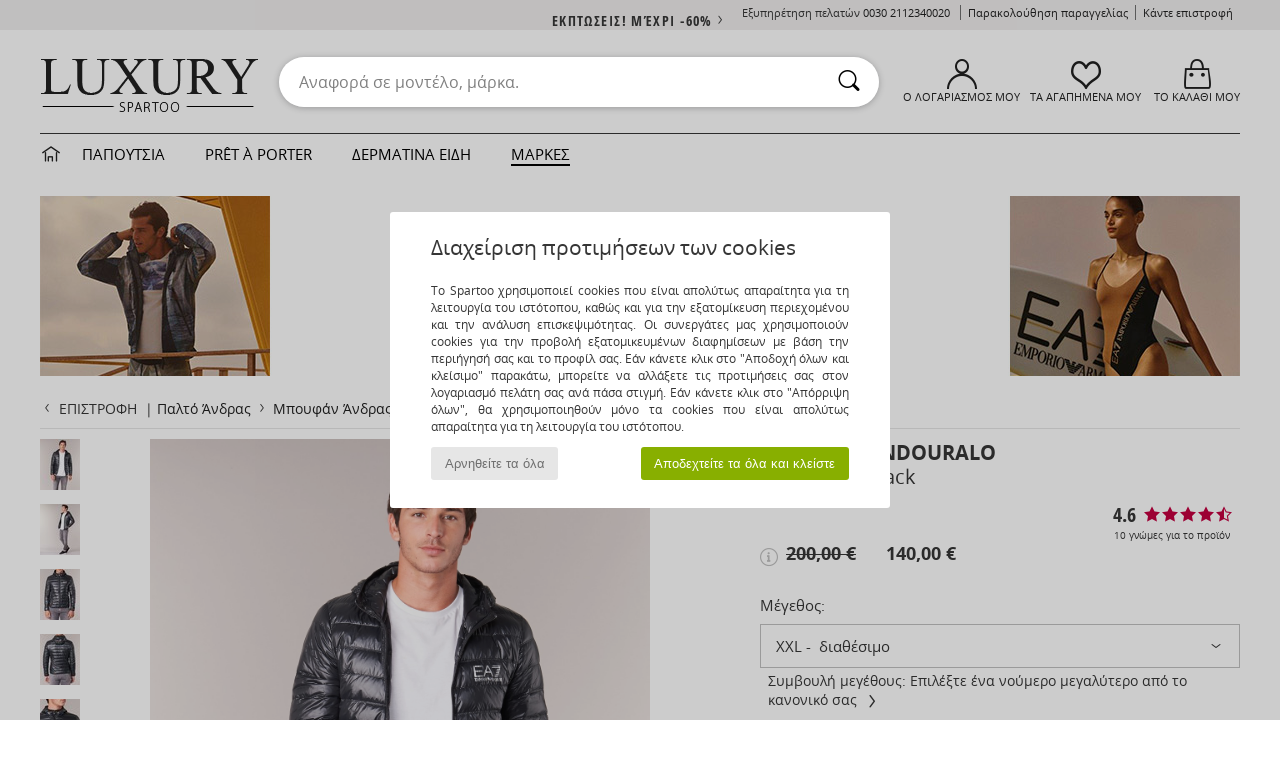

--- FILE ---
content_type: text/html; charset=UTF-8
request_url: https://www.spartoo.gr/Emporio-Armani-EA7-ANDOURALO-x3917893.php
body_size: 36168
content:

	<!DOCTYPE html>
		<html>
		<head>
			<meta charset="utf-8" />
			<meta name="viewport" content="width=device-width, initial-scale=1.0, minimum-scale=1.0, maximum-scale=1.0, user-scalable=no">
			<meta name="msapplication-navbutton-color" content="#C30040" />
			<meta http-equiv="Content-Type" content="text/html; charset=utf-8" /><meta name="robots" content="noodp" /><link rel="alternate" media="only screen and (max-width: 640px)" href="https://www.spartoo.gr/mobile/Emporio-Armani-EA7-ANDOURALO-x3917893.php" /><link rel="alternate" media="handheld" href="https://www.spartoo.gr/mobile/Emporio-Armani-EA7-ANDOURALO-x3917893.php" /><link rel="image_src" href="https://photos6.spartoo.gr/photos/391/3917893/3917893_1200_A.jpg" /><title>Emporio Armani EA7 ANDOURALO Black - Δωρεάν Αποστολή | Spartoo.gr ! - Υφασμάτινα Μπουφάν Man 140,00 €</title>
				<meta name="description" content="Αυτό το χειμώνα, πρέπει να επενδύσουμε στο φουσκωτό μπουφάν ώστε να προστατευθούμε από το κρύο και παράλληλα να είμαστε στη μόδα.
 
Cozy και άνετο, έχει τα πάντα για να γίνει το αγαπημένο σας πανωφόρι!
 - ANDOURALO - Black Man 140,00 € - Spartoo" />
				<link rel="canonical" href="https://www.spartoo.gr/Emporio-Armani-EA7-ANDOURALO-x3917893.php" />
			<meta name="keywords" content="spartoo, spartoo.gr, ANDOURALO, Emporio Armani EA7, μπουφάν, man, black" />
			<meta property="fb:app_id"		content="290230251092533" />
			<meta property="fb:admins"		content="100003390191284" />
			<meta property="og:locale"		content="el_GR" />
			<meta property="og:type"		content="spartoo_com:article" />
			<meta property="og:url"			content="https://www.spartoo.gr/Emporio-Armani-EA7-ANDOURALO-x3917893.php" />
			<meta property="og:title"		content="Emporio Armani EA7 - ANDOURALO" />
			<meta property="og:image"		content="https://photos6.spartoo.gr/photos/391/3917893/3917893_350_A.jpg" />
			<meta property="og:description"	content="Αυτό το χειμώνα, πρέπει να επενδύσουμε στο φουσκωτό μπουφάν ώστε να προστατευθούμε από το κρύο και παράλληλα να είμαστε στη μόδα.
 
Cozy και άνετο, έχει τα πάντα για να γίνει το αγαπημένο σας πανωφόρι!
 - ΧΡΩΜΑ : Black - Υφασμάτινα Man 140,00 €" />
		<link rel="stylesheet" href="https://imgext.spartoo.gr/css/styles_desktop_SP-202601215.css" media="all" />
		<link rel="stylesheet" href="https://imgext.spartoo.gr/css/css_desktop_SP_gr-202601215.css" media="all" />
	<link rel="search" type="application/opensearchdescription+xml" title="www.spartoo.gr" href="/searchEngine.xml" />
		<script type="text/javascript" nonce="e9114dcc5fd017866dc9e17b879ed3d3">
			window.onerror = function (msg, err_url, line, column, error) {

				if(msg == "ResizeObserver loop limit exceeded" ||
					msg == "ResizeObserver loop completed with undelivered notifications.") {
					return;
				}

				let details = "";
				if(typeof error != "undefined" && error !== null) {
					if(typeof error.stack == "string") {
						details = error.stack;
					} else if(typeof error.toString == "function") {
						details = error.toString();
					}
				}

				var source_code = document.documentElement.innerHTML.split("\n");
				source_code.splice(line + 0, source_code.length - (line + 0));
				source_code.splice(0, line - 0);

				var post_data = "action=insert&msg=" + encodeURIComponent(msg)
					+ "&err_url=" + encodeURIComponent(err_url)
					+ "&line=" + encodeURIComponent(line)
					+ "&column=" + encodeURIComponent(column)
					+ "&error=" + encodeURIComponent(details)
					+ "&browser=" + encodeURIComponent(navigator.userAgent)
					+ "&source_code=" + encodeURIComponent(source_code.join("\n"));

				var XhrObj = new XMLHttpRequest();

				XhrObj.open("GET", "/ajax/save_javascript_error.php" + "?" + post_data);

				XhrObj.send(null);
			};
		</script>
	<script type="text/javascript" crossorigin="anonymous" src="https://imgext.spartoo.gr/js/min/js_desktop_gr.min-202601215.js"></script>
	<script type="text/javascript" crossorigin="anonymous" src="https://imgext.spartoo.gr/js/min/js_async_gr.min-202601215.js" async defer ></script>
	<script type="text/javascript" crossorigin="anonymous" src="https://imgext.spartoo.gr/js/libext/jquery/jquery.produits.js"></script>
		<link rel="apple-touch-icon" sizes="180x180" href="https://imgext.spartoo.gr/images/favicon/apple-touch-icon.png" />
		<link rel="icon" type="image/png" sizes="32x32" href="https://imgext.spartoo.gr/images/favicon/favicon-32x32.png" />
		<link rel="icon" type="image/png" sizes="16x16" href="https://imgext.spartoo.gr/images/favicon/favicon-16x16.png" />
		<link rel="manifest" href="/images/favicon/manifest.json" />
		<link rel="mask-icon" href="https://imgext.spartoo.gr/images/favicon/safari-pinned-tab.svg" color="#C30040" />
		<meta name="theme-color" content="#C30040" /><style type="text/css" media="all">@import "https://imgext.spartoo.gr/css/luxe_desktop-202601215.css";</style><style type="text/css" media="all">@import "https://imgext.spartoo.gr/css/productList_SP-202601215.css";</style><script type="text/javascript">
			var size_selected = false;
			function sessionCustomer(id){
				var sessionId = parseInt(id);
				return sessionId;
			}
			var sessionId = parseInt(0)</script>
</head>

<body>
	<script type="text/javascript">
		$(function(){
			update_product_size_selected();
			referer_js=0;
			$('#prodcard_return').show();
			$('#prodcard_return').removeAttr('disabled');
		});
	</script><div id="maskBlack" onclick="hide(document.getElementById('maskBlack'));hide(document.getElementById('size_grid'));return false;"></div>
				<a class="skip-link" href="#skip-link-anchor">Μετάβαση στο κύριο περιεχόμενο</a>
			<div id="popup_alert_parent"></div>
			<script>
				/**
				 * Fonction qui détermine si on met les cookies selon le choix du visiteur + gestion gtag
				 * @param  bool $allow_cookies Choix du visiteur du l'acceptation des cookies (1 ou 0)
				 */
				function verifCookies(allow_cookies){

					if(typeof gtag != "undefined") {
						if(allow_cookies == 1) {
							gtag("consent", "update", {
								"ad_storage": "granted",
								"analytics_storage": "granted",
								"ad_user_data": "granted",
								"ad_personalization": "granted"
							});
						} else {
							gtag("consent", "update", {
								"ad_storage": "denied",
								"analytics_storage": "denied",
								"ad_user_data": "denied",
								"ad_personalization": "denied"
							});
						}
					}

					if(allow_cookies == 1) {
						window.uetq = window.uetq || [];
						window.uetq.push("consent", "update", {"ad_storage": "granted"});
					} else {
						window.uetq = window.uetq || [];
						window.uetq.push("consent", "update", {"ad_storage": "denied"});
					}

					// #1208822 - Activation des tags
					if(allow_cookies == 1 && typeof load_tag === "function") {
						load_tag();
						setTimeout(unload_tag, SP.tags.timeout);
					}

					if($.ajax) {
						$.ajax({
							type: "GET",
							url: "../ajax/allow_cookies.php",
							data: "allow_cookies=" + allow_cookies
						}).done(function(result) {
							$(".cookies_info").hide();
						});
					} else {
						$(".cookies_info").hide();
					}
				}
			</script>


			<div class="cookies_info">
				<div class="cookies_info-pop">
					<div class="cookies_info-pop-title">Διαχείριση προτιμήσεων των cookies</div>
					<div class="cookies_info-pop-text">Το Spartoo χρησιμοποιεί cookies που είναι απολύτως απαραίτητα για τη λειτουργία του ιστότοπου, καθώς και για την εξατομίκευση περιεχομένου και την ανάλυση επισκεψιμότητας. Οι συνεργάτες μας χρησιμοποιούν cookies για την προβολή εξατομικευμένων διαφημίσεων με βάση την περιήγησή σας και το προφίλ σας. Εάν κάνετε κλικ στο "Αποδοχή όλων και κλείσιμο" παρακάτω, μπορείτε να αλλάξετε τις προτιμήσεις σας στον λογαριασμό πελάτη σας ανά πάσα στιγμή. Εάν κάνετε κλικ στο "Απόρριψη όλων", θα χρησιμοποιηθούν μόνο τα cookies που είναι απολύτως απαραίτητα για τη λειτουργία του ιστότοπου.</div>
					<div class="cookies_info-pop-buttons">
						<button class="cookies_info-pop-buttons-refuse" onclick="javascript:verifCookies(0);">Αρνηθείτε τα όλα</button>
						<button class="cookies_info-pop-buttons-accept" onclick="javascript:verifCookies(1);">Αποδεχτείτε τα όλα και κλείστε </button>
					</div>
				</div>
			</div>
			<script>
				$(
					function(){
						SP.HeaderFront.header_services_init([{"index":"<a href=\"sales.php\">\u0395\u03ba\u03c0\u03c4\u03c9\u03c3\u03b5\u03b9\u03c2! \u039c\u03ad\u03c7\u03c1\u03b9 -60%<i class=\"icon-flecheDroite\"><\/i><\/a>"},{"index":"\u0394\u03c9\u03c1\u03b5\u03b1\u03bd \u03c0\u03b1\u03c1\u03b1\u03b4\u03bf\u03c3\u03b7 \u03ba\u03b1\u03b9 \u03b5\u03c0\u03b9\u03c3\u03c4\u03c1\u03bf\u03c6\u03b7"}], 0, 105);
					}
				);
			</script><div id="header_services"><div></div></div><div id="parent">
			<script type="text/javascript">
				function timer_op_right() {}
			</script>
				<header id="header">
					<div class="topLine">
						<div>
							<span>
							Εξυπηρέτηση πελατών&nbsp;
							<a id="callNumber" href="tel:0030 2112340020">0030 2112340020<span id="call_horaires">Δευτέρα-Παρασκευή: 09πμ - 17μμ</span></a>&nbsp;
							</span>
							<a href="https://www.spartoo.gr/account.php?commande=1" >Παρακολούθηση παραγγελίας</a>
							<a href="javascript:faq_popup('retour');">Κάντε επιστροφή</a>
							
							
							
						</div>
					</div>
						<div class="header_top">
		<a href="/"><div class="headerLogo"><div id="goHome_luxe"></div><img src="https://imgext.spartoo.gr/includes/languages/greek/images/logo-luxe.gif" alt="Spartoo.gr, παπούτσια για τη γυναίκα, τον άνδρα, το παιδί" />
			</div>
		</a><script>const TEXT_SEARCH_SUGGESTIONS = "\u03a0\u03c1\u03bf\u03c4\u03ac\u03c3\u03b5\u03b9\u03c2 \u03b1\u03bd\u03b1\u03b6\u03ae\u03c4\u03b7\u03c3\u03b7\u03c2"
			const TEXT_SEARCH_BEST_SALES = "\u039a\u03bf\u03c1\u03c5\u03c6\u03b1\u03af\u03b5\u03c2 \u03c0\u03c9\u03bb\u03ae\u03c3\u03b5\u03b9\u03c2";</script>
						<form  class="searchContainer search headerSearch" action="search.php" method="get" id="form_search"><input class="headerSearchBar" type="text" name="keywords" id="keywords_field" autocomplete="off" value="" onfocus="completeSearchEngine();" onclick="displayDefaultResults();" placeholder="Αναφορά σε μοντέλο, μάρκα."  /><button id="submit_search" class="valid_search" type="submit" aria-label="Αναζήτηση"><i class="icon-rechercher"></i></button>
						</form>
						<div class="headerOptions">
							<div class="headerOption">

								<a href="https://www.spartoo.gr/account.php" ><i class="icon-persoCompte "></i>Ο λογαριασμός μου</a></div><div class="headerOption">
				<a href="https://www.spartoo.gr/wishList_sp.php"><i class="icon-coeur"></i>ΤΑ ΑΓΑΠΗΜΕΝΑ ΜΟΥ</a></div>			<div class="headerOption" onmouseover="if(typeof(get_panier_hover) != 'undefined'){get_panier_hover();}">
								<a href="shoppingbag.php"><i class="icon-panier"></i>Το καλάθι μου</a><div id="topPanier">
								</div>
							</div>
						</div>
					</div>
				</header>
		
		<nav id="nav" class="menu_luxe">
			<div style="width:calc((100% - 1200px)/2);"></div>
				<div class="home_luxe">
					<a id="ongletHome"  href="world-luxe.php" onmouseover="if(typeof listUniversFemme !== 'undefined') {femmeTimer =window.setTimeout('listUniversFemme(0)',250);}" onmouseout="if(typeof listUniversFemme !== 'undefined') {listUniversFemme(1);}">
						<i class="icon-maison"></i>
					</a>
				</div><div class="onglet_luxe"><a id="ongletWomen" class=""  href="world-luxe-shoes.php" >Παπούτσια </a></div><div class="onglet_luxe"><a id="ongletMen" class="" href="world-luxe-textile.php" >Prêt à porter</a></div><div class="onglet_luxe"><a id="ongletSacs" class="" href="world-luxe-bags.php" onmouseover="if(typeof listBags!== 'undefined') {bagsTimer  =window.setTimeout('listBags(0)',250);}" onmouseout="if(typeof listBags !== 'undefined') {listBags(1);}">Δερμάτινα είδη</a></div>

				<div class="onglet_luxe dropdown">
					<a id="ongletMarques" class=" onglet_selected" href="brands.php?type=2">Μάρκες
					</a>
					<div id="menuBrand"><a  href="ARIZONA-LOVE-b88825.php#rst">ARIZONA LOVE</a><a  href="Alexis-Mabille-b901.php#rst">Alexis Mabille</a><a  href="Anthology-Paris-b88827.php#rst">Anthology Paris</a><a  href="Antonio-Marras-b1272.php#rst">Antonio Marras</a><a  href="armani-st-11503-0.php#rst">Armani Exchange</a><a  href="Armani-jeans-b33342.php#rst">Armani jeans</a><a  href="Azzaro-b122.php#rst">Azzaro</a><a class="topBrand" href="BOSS-b41020.php#rst">BOSS</a><a  href="Barker-b1070.php#rst">Barker</a><a class="topBrand" href="Calvin-Klein-Jeans-b403.php#rst">Calvin Klein Jeans</a><a  href="Casadei-b899.php#rst">Casadei</a><a  href="Charles-Jourdan-b281.php#rst">Charles Jourdan</a><a  href="Christian-Lacroix-b29576.php#rst">Christian Lacroix</a><a  href="Coach-b59002.php#rst">Coach</a><a  href="armani-st-11503-0.php#rst">Emporio Armani</a><a  href="armani-st-11503-0.php#rst">Emporio Armani EA7</a><a  href="Escada-b1948.php#rst">Escada</a><a  href="Etro-b909.php#rst">Etro</a><a  href="Fred-Marzo-b1029.php#rst">Fred Marzo</a><a  href="Freelance-b1960.php#rst">Freelance</a><a  href="Furla-b28082.php#rst">Furla</a><a  href="Gaspard-Yurkievich-b854.php#rst">Gaspard Yurkievich</a><a  href="Guess-b775.php#rst">Guess</a><a  href="HUGO-b32280.php#rst">HUGO</a><a  href="Inuikii-b88559.php#rst">Inuikii</a><a  href="JOTT-b58125.php#rst">JOTT</a><a  href="Jil-Sander-b713.php#rst">Jil Sander</a><a  href="John-Galliano-b711.php#rst">John Galliano</a><a  href="Jonak-b317.php#rst">Jonak</a><a class="topBrand" href="K-Way-b2430.php#rst">K-Way</a><a  href="Karine-Arabian-b1356.php#rst">Karine Arabian</a><a  href="Karl-Lagerfeld-b44199.php#rst">Karl Lagerfeld</a><a  href="Kenzo-b67.php#rst">Kenzo</a><a class="topBrand" href="Lacoste-b90.php#rst">Lacoste</a><a  href="Lancel-b88824.php#rst">Lancel</a><a class="topBrand" href="ralph-lauren.php#rst">Lauren Ralph Lauren</a><a  href="Le-Tanneur-b428.php#rst">Le Tanneur</a><a  href="Love-Moschino-b1539.php#rst">Love Moschino</a><a class="topBrand" href="MICHAEL-Michael-Kors-b2093.php#rst">MICHAEL Michael Kors</a><a  href="Maison-Jean-Vier-b71076.php#rst">Maison Jean-Vier</a><a  href="Marc-Jacobs-b710.php#rst">Marc Jacobs</a><a  href="Marc-by-Marc-Jacobs-b1522.php#rst">Marc by Marc Jacobs</a><a  href="McQ-Alexander-McQueen-b1140.php#rst">McQ Alexander McQueen</a><a  href="Mercer-Amsterdam-b79252.php#rst">Mercer Amsterdam</a><a  href="Michael-Kors-b714.php#rst">Michael Kors</a><a  href="Michel-Perry-b1022.php#rst">Michel Perry</a><a  href="Missoni-b898.php#rst">Missoni</a><a  href="Moschino-b1020.php#rst">Moschino</a><a  href="Moschino-Cheap-CHIC-b1027.php#rst">Moschino Cheap & CHIC</a><a  href="Naguisa-b5624.php#rst">Naguisa</a><a  href="Newtone-b88829.php#rst">Newtone</a><a  href="Paul-Joe-b1452.php#rst">Paul & Joe</a><a  href="Paul-Smith-b65773.php#rst">Paul Smith</a><a  href="Philipp-Plein-Sport-b43760.php#rst">Philipp Plein Sport</a><a  href="Philippe-Model-b49766.php#rst">Philippe Model</a><a  href="Pinko-b88585.php#rst">Pinko</a><a  href="Piquadro-b8152.php#rst">Piquadro</a><a  href="Pollini-b1023.php#rst">Pollini</a><a class="topBrand" href="ralph-lauren.php#rst">Polo Ralph Lauren</a><a  href="Premiata-b1404.php#rst">Premiata</a><a  href="ralph-lauren.php#rst">Ralph Lauren</a><a  href="Robert-Clergerie-b405.php#rst">Robert Clergerie</a><a  href="Roberto-Cavalli-b1024.php#rst">Roberto Cavalli</a><a  href="Rochas-b1025.php#rst">Rochas</a><a  href="Rupert-Sanderson-b900.php#rst">Rupert Sanderson</a><a  href="Sarah-Chofakian-b1633.php#rst">Sarah Chofakian</a><a  href="Sebastian-b887.php#rst">Sebastian</a><a  href="See-by-Chloe-b1379.php#rst">See by Chloé</a><a  href="Sigerson-Morrison-b961.php#rst">Sigerson Morrison</a><a  href="Sonia-Rykiel-b1381.php#rst">Sonia Rykiel</a><a  href="Stuart-Weitzman-b829.php#rst">Stuart Weitzman</a><a  href="Stephane-Kelian-b729.php#rst">Stéphane Kelian</a><a  href="Swarovski-b1267.php#rst">Swarovski</a><a  href="Terry-de-Havilland-b764.php#rst">Terry de Havilland</a><a class="topBrand" href="tommy-hilfiger.php#rst">Tommy Hilfiger</a><a class="topBrand" href="tommy-hilfiger.php#rst">Tommy Jeans</a><a class="topBrand" href="UGG-b409.php#rst">UGG</a><a  href="Under-Armour-b35792.php#rst">Under Armour</a><a  href="Versace-b1843.php#rst">Versace</a><a  href="Versace-Jeans-Couture-b28018.php#rst">Versace Jeans Couture</a><a  href="Versus-by-Versace-b1537.php#rst">Versus by Versace</a><a  href="Vienty-b7761.php#rst">Vienty</a><a  href="Vintage-b8830.php#rst">Vintage</a><a  href="Vivienne-Westwood-b1355.php#rst">Vivienne Westwood</a><a  href="Weekend-Offender-b31648.php#rst">Weekend Offender</a><a  href="n.d.c.-b1963.php#rst">n.d.c.</a>
				</div>
			</div>
			<div style="width:calc((100% - 1200px)/2);"></div>
		</nav>
		<div id="skip-link-anchor"></div>
			<div id="skip-link-anchor"></div>
		
			<div class="subscribe_push" id="subscribe_push_bell" style="display:none">
				<div>
					<p><i class="icon-bell"></i> Παραμείνετε συνδεμένοι με τη μόδα!</p>
					<p>Εγγραφείτε στις ειδοποιήσεις για να λαμβάνετε τα τελευταία νέα μας, την πορεία της παραγγελίας σας...</p>
					<p>Δεν απαιτείται email</p>
					<p>
						<a id="ignore_pushs">Όχι ευχαριστώ</a>
						<a class="btn bt_black btn-small" id="activate_pushs">Ενεργοποιώ </a>
					</p>
				</div>
				<img src="https://imgext.spartoo.gr/images//mobile/home/subscribe_push.jpg" alt="Παραμείνετε συνδεμένοι με τη μόδα!" />
			</div>
		
			<script src="https://www.gstatic.com/firebasejs/10.7.1/firebase-app-compat.js"></script>
			<script src="https://www.gstatic.com/firebasejs/10.7.1/firebase-messaging-compat.js"></script>

			<script>
				var push_url = "https://www.spartoo.gr/ajax/push/subscribe_push.php";

				firebase.initializeApp({
					apiKey: "AIzaSyCJgSb99i0hfbAVL_21B3Olrsi8qXjzgDE",
					authDomain: "project-1071538987441837613.firebaseapp.com",
					databaseURL: "https://project-1071538987441837613.firebaseio.com",
					projectId: "project-1071538987441837613",
					storageBucket: "project-1071538987441837613.appspot.com",
					messagingSenderId: "1037069204882",
					appId: "1:1037069204882:web:5abd5aaa58c267f718154b"
				});

				if (!('serviceWorker' in navigator)) {
					console.warn('ServiceWorker arent supported.')
				} else if (!('showNotification' in ServiceWorkerRegistration.prototype)) {
					console.warn('Notifications arent supported.');
				} else if (!('PushManager' in window)) {
					console.warn('Push messaging isnt supported . ');
				} else if (Notification.permission === 'denied') {
					console.warn('The user has blocked notifications.');
				} else if (Notification.permission === 'default') {
					Notification.requestPermission().then((permission) => {
						if (Notification.permission === 'default') {
							display_push_bell()
						} else if (permission === 'granted') {
							initialiseState()
						}
					})
				} else if (Notification.permission === 'granted') {
						initialiseState()
				}

				function initialiseState() {
					navigator.serviceWorker.register('sw.js').then((registration) => {
						navigator.serviceWorker.ready.then(function(registration) {
							registration.pushManager.getSubscription().then(function(subscription) {
								const messaging = firebase.messaging();

								if (messaging === null) {
									return
								}

								messaging.getToken().then(function(token) {
									data = {
										subscription : token,
										mode : 'subscribe'
									}
									data['chrome'] = (navigator.userAgent.indexOf("Chrome") != -1);
									data['firefox'] = (navigator.userAgent.indexOf("Firefox") != -1);
									data['safari'] = (navigator.userAgent.indexOf("Safari") != -1);
									$.ajax({
										type: 'POST',
										url: push_url,
										data : data
									})
								})
							})
						})
					}).catch((error) => {
						console.error('Service worker registration failed: ', error);
					})
				}

				/**
				* Affiche ou non la popup pour s abonner aux pushs navs
				* @param type: none - block
				*/
				function display_push_bell(type) {
					if(!(getCookie("subscribe_push_spartoo") == "disable")) {
						document.getElementById("subscribe_push_bell").style.display = 'block';
					}
				}

				// Quand on s abonne aux pushs
				$('#activate_pushs').on('click', function() {
					$("#subscribe_push_bell").fadeOut();
					Notification.requestPermission().then((permission) => {
						if (permission === 'granted') {
							initialiseState()
						}
					})
				})

				// Quand on clic sur Non merci
				$('#ignore_pushs').on('click', function() {
					$("#subscribe_push_bell").fadeOut();
					var d = new Date();
					d.setTime(d.getTime() + (90 * 24 * 60 * 60 * 1000));
					var expires = "expires="+d.toUTCString();
					document.cookie = "subscribe_push_spartoo=disable;" + expires + ";secure;path=/";

				});

			</script>
		<div id="sban"><img src="https://imgext.spartoo.gr/images/marques/sban-27214---20251215.jpg" alt="Emporio Armani EA7" /></div>
<div id="contenu"><div id="content_prodcard">
			<script>
				const current_product_id = 3917893
			</script>
		
			<div id="prodcard2" itemscope itemtype="https://schema.org/Product">
				<div>
					<div id="filArianeProdcard" class="filArianeProdcard">
						<a
							id="prodcard_return"
							disabled="disabled" href="#"
							onclick="return goLastPageFromProdCard('/Emporio-Armani-EA7-st-11503-0.php');"
						>
							<i class="icon-flecheGauche"></i>Επιστροφή&nbsp;
						</a>
		 | <a href="Palto-man-st-10617-10168-0.php">Παλτό Άνδρας</a>  <i class="icon-flecheDroite"></i> <a href="Boufan-man-sty-10617-10773-0.php">Μπουφάν Άνδρας</a>  <i class="icon-flecheDroite"></i> <a href="Boufan-man-sty-11503-10773-0.php">Μπουφάν Emporio Armani EA7</a><script type="application/ld+json">
		{
		  "@context": "https://schema.org",
		  "@type": "BreadcrumbList",
			"itemListElement": [
		  {
					"@type": "ListItem",
					"position":1,
					"item":{
						"@id":"https://www.spartoo.gr/Palto-man-st-10617-10168-0.php",
						"name":"Παλτό Άνδρας"
					}
				},{
					"@type": "ListItem",
					"position":2,
					"item":{
						"@id":"https://www.spartoo.gr/Boufan-man-sty-10617-10773-0.php",
						"name":"Μπουφάν Άνδρας"
					}
				},{
					"@type": "ListItem",
					"position":3,
					"item":{
						"@id":"https://www.spartoo.gr/Boufan-man-sty-11503-10773-0.php",
						"name":"Μπουφάν Emporio Armani EA7"
					}
				},{
					"@type": "ListItem",
					"position":4,
					"item":{
						"@id":"https://www.spartoo.gr/Emporio-Armani-EA7-ANDOURALO-x3917893.php",
						"name":"ANDOURALO",
							"image":"https://photos6.spartoo.gr/photos/391/3917893/3917893_350_A.jpg"
					}
				} ]
				} </script></div><script type="text/javascript">
			function change_pts_fid(p_price)
			{
				var pts = Math.round(p_price*200/100);
				$(".pts_fid_product").html(pts);
				$(".pts_fid_spartoome_product").html(Math.round(p_price * 600/100));
			}</script><span style="display:none" class="price">140.00</span>
				<!-- PRODCARD start -->
				<script type="text/Javascript">
					$(function() {
						sendEventTracker( "Consultation_produit", "marketplace", "", undefined, true, undefined, 100);
					});
				</script>
				<div class="productView"><a href="javascript:;" data-letter="B" onmouseover="replaceImage('B',1,1,0);"><img id="productImageThumb_B" class="thumbnail" src="https://photos6.spartoo.gr/photos/391/3917893/3917893_40_B.jpg" alt="Υφασμάτινα Άνδρας Μπουφάν Emporio Armani EA7 ANDOURALO Black" style=""/></a><a href="javascript:;" data-letter="C" onmouseover="replaceImage('C',1,1,0);"><img id="productImageThumb_C" class="thumbnail" src="https://photos6.spartoo.gr/photos/391/3917893/3917893_40_C.jpg" alt="Υφασμάτινα Άνδρας Μπουφάν Emporio Armani EA7 ANDOURALO Black" style=""/></a><a href="javascript:;" data-letter="D" onmouseover="replaceImage('D',1,1,0);"><img id="productImageThumb_D" class="thumbnail" src="https://photos6.spartoo.gr/photos/391/3917893/3917893_40_D.jpg" alt="Υφασμάτινα Άνδρας Μπουφάν Emporio Armani EA7 ANDOURALO Black" style=""/></a><a href="javascript:;" data-letter="E" onmouseover="replaceImage('E',1,1,0);"><img id="productImageThumb_E" class="thumbnail" src="https://photos6.spartoo.gr/photos/391/3917893/3917893_40_E.jpg" alt="Υφασμάτινα Άνδρας Μπουφάν Emporio Armani EA7 ANDOURALO Black" style=""/></a><a href="javascript:;" data-letter="F" onmouseover="replaceImage('F',1,1,0);"><img id="productImageThumb_F" class="thumbnail" src="https://photos6.spartoo.gr/photos/391/3917893/3917893_40_F.jpg" alt="Υφασμάτινα Άνδρας Μπουφάν Emporio Armani EA7 ANDOURALO Black" style=""/></a><a href="javascript:;" data-letter="G" onmouseover="replaceImage('G',1,1,0);"><img id="productImageThumb_G" class="thumbnail" src="https://photos6.spartoo.gr/photos/391/3917893/3917893_40_G.jpg" alt="Υφασμάτινα Άνδρας Μπουφάν Emporio Armani EA7 ANDOURALO Black" style=""/></a><a href="javascript:;" data-letter="H" onmouseover="replaceImage('H',1,1,0);"><img id="productImageThumb_H" class="thumbnail" src="https://photos6.spartoo.gr/photos/391/3917893/3917893_40_H.jpg" alt="Υφασμάτινα Άνδρας Μπουφάν Emporio Armani EA7 ANDOURALO Black" style=""/></a><a href="javascript:;" data-letter="A" onmouseover="replaceImage('A',1,1,0);"><img id="productImageThumb_A" class="thumbnail" src="https://photos6.spartoo.gr/photos/391/3917893/3917893_40_A.jpg" alt="Υφασμάτινα Άνδρας Μπουφάν Emporio Armani EA7 ANDOURALO Black" style=""/></a>
				</div><div class="productBigView">
					<span id="product_vignette"><span class="dis_infoType">Μέρες Μαγικές </span></span><input type="hidden" id="vignette_marketplace" value="&quot;\n\t\t\t\t\t&lt;span class=\&quot;dis_infoType\&quot;&gt;\u03a0\u03c1\u03bf\u03ca\u03cc\u03bd \u03c3\u03c5\u03bd\u03b5\u03c1\u03b3\u03ac\u03c4\u03b7&lt;\/span&gt;\n\t\t&quot;" />
					<div class="dis_content_vignette_discount" >
						<div class="vignette_discount_rounded">
							-<span id="products_displayed_rate">30</span><sup>%</sup>
						</div>
					</div>
				<input type="hidden" id="product_photo_url_base" value="https://photos6.spartoo.gr/photos/391/3917893/3917893_1200_[LETTER].jpg" />
				<div>
					<div>
						<img
							src="https://photos6.spartoo.gr/photos/391/3917893/3917893_1200_B.jpg"
							class="thumb120 photo product_zoom"
							id="productImage"
							itemprop="image"
							style="width:500px;"
							alt="Υφασμάτινα Άνδρας Μπουφάν Emporio Armani EA7 ANDOURALO Black"
							onclick="product_zoom();"
						/>
					</div>
				</div>

				<div class="ref_produit">
					<div>
						<b>Κωδικός προϊόντος:</b> <span id="products_image_refspartoo">3917893</span>
					</div>
						
				</div><div id="other_color_prodcard"></div>
				</div><div class="prodcardBase">
					<div itemprop="brand" content="Emporio Armani EA7"><a href="Emporio-Armani-EA7-st-11503-0.php#rst" itemprop="logo"><img itemprop="logo" class="brandLogo" src="https://imgext.spartoo.gr/images/marques/logo-marque-27214.jpg" border="0" alt="Emporio Armani EA7" /></a>
						<div class="productNameColor">			<span itemprop="name" ><h1 class="seo_hn_tag">ANDOURALO</h1></span><br />				<span itemprop="color">Black</span>
						</div>
					</div>
			<div id="avis" onclick="onclick_note_client()">
				<span class="note">4.6</span><span class="avis_stars"><i class="icon-star-full"></i><i class="icon-star-full"></i><i class="icon-star-full"></i><i class="icon-star-full"></i><i class="icon-star-half"></i></span><span class="nb_avis"> <span>10 γνώμες</span> για το προϊόν </span>
			</div>
					<div class="productPrice" itemprop="offers" itemscope="" itemtype="https://schema.org/Offer">
						<meta content="EUR" itemprop="priceCurrency" />
						<link href="https://schema.org/InStock" itemprop="availability" />
						<span class="display_price_by_size_id" id="display_price_size_id250" style="display:inline">
					<span class="product_price_div">
						
								<div class="icon_info_price">
									<i id="icon_info_price" class="icon-info prodcard_helpbox" onclick="prodcard_display_helpbox(event)"></i>
									<div class="info_price_helpbox">Λιανική τιμή που συνιστά ο προμηθευτής</div>
								</div>
							
						<span class="product_price_span">
							<s>200,00 €</s> &nbsp;&nbsp;&nbsp;&nbsp; <span itemprop="price" content="140.00">140,00 €</span>
						</span>
					</span><span class="dis_infoType">Μέρες Μαγικές </span></span><span class="display_price_by_size_id" id="display_price_size_id604" style="display:none">
					<span class="product_price_div">
						
								<div class="icon_info_price">
									<i id="icon_info_price" class="icon-info prodcard_helpbox" onclick="prodcard_display_helpbox(event)"></i>
									<div class="info_price_helpbox">Λιανική τιμή που συνιστά ο προμηθευτής</div>
								</div>
							
						<span class="product_price_span">
							<s>200,00 €</s> &nbsp;&nbsp;&nbsp;&nbsp; <span >140,00 €</span>
						</span>
					</span><span class="dis_infoType">Μέρες Μαγικές </span></span><input id="fmip" type="hidden" value="0">
						<span id="product_price_original" style="display: none;"><s>200,00 €</s> &nbsp;&nbsp;&nbsp;&nbsp; <span >140,00 €</span>
								<div class="icon_info_price">
									<i id="icon_info_price" class="icon-info prodcard_helpbox" onclick="prodcard_display_helpbox(event)"></i>
									<div class="info_price_helpbox">Λιανική τιμή που συνιστά ο προμηθευτής</div>
								</div>
							</span>
					</div>
				<form name="cart_quantity" id="form_add_to_cart" method="post" action="shoppingbag.php?products_id=3917893&action=add_product" class="mac">
					<div>
			
			<div class="sizeList_container">
				<div class="sizeList_title">Μέγεθος:</div>
				<div class="sizeList_selected " onclick="expand_size_list(); return false;">
					<div>
										<div class="size_name">XXL</div>
										<div class="size_infos">
											<span></span>
											<span> διαθέσιμο</span>
										</div>
							</div>
					<i class="icon-flecheBas"></i>
				</div>
				
					<ul class="sizeList" id="display_size_id">
						
									<li data-orderby="1030" class="oos" onclick="get_similar_products_popup(3917893, 14979);">
										<input
											type="radio" name="size"
											value="14979"
											
										 />
										 
										<div class="size_name">XXS</div>
										<div class="size_infos">
											<span></span>
											<span> Το προϊόν έχει εξαντληθεί - Δείτε παρόμοια προϊόντα<i class="icon-flecheDroite" style="vertical-align: -2px;"></i></span>
										</div>
							
									</li>
							
									<li data-orderby="1045" class="oos" onclick="get_similar_products_popup(3917893, 291);">
										<input
											type="radio" name="size"
											value="291"
											
										 />
										 
										<div class="size_name">XS</div>
										<div class="size_infos">
											<span></span>
											<span> Το προϊόν έχει εξαντληθεί - Δείτε παρόμοια προϊόντα<i class="icon-flecheDroite" style="vertical-align: -2px;"></i></span>
										</div>
							
									</li>
							
									<li data-orderby="1070" class="oos" onclick="get_similar_products_popup(3917893, 282);">
										<input
											type="radio" name="size"
											value="282"
											
										 />
										 
										<div class="size_name">S</div>
										<div class="size_infos">
											<span></span>
											<span> Το προϊόν έχει εξαντληθεί - Δείτε παρόμοια προϊόντα<i class="icon-flecheDroite" style="vertical-align: -2px;"></i></span>
										</div>
							
									</li>
							
									<li data-orderby="1100" class="oos" onclick="get_similar_products_popup(3917893, 283);">
										<input
											type="radio" name="size"
											value="283"
											
										 />
										 
										<div class="size_name">M</div>
										<div class="size_infos">
											<span></span>
											<span> Το προϊόν έχει εξαντληθεί - Δείτε παρόμοια προϊόντα<i class="icon-flecheDroite" style="vertical-align: -2px;"></i></span>
										</div>
							
									</li>
							
									<li data-orderby="1135" class="oos" onclick="get_similar_products_popup(3917893, 284);">
										<input
											type="radio" name="size"
											value="284"
											
										 />
										 
										<div class="size_name">L</div>
										<div class="size_infos">
											<span></span>
											<span> Το προϊόν έχει εξαντληθεί - Δείτε παρόμοια προϊόντα<i class="icon-flecheDroite" style="vertical-align: -2px;"></i></span>
										</div>
							
									</li>
							
									<li data-orderby="1180" class="oos" onclick="get_similar_products_popup(3917893, 285);">
										<input
											type="radio" name="size"
											value="285"
											
										 />
										 
										<div class="size_name">XL</div>
										<div class="size_infos">
											<span></span>
											<span> Το προϊόν έχει εξαντληθεί - Δείτε παρόμοια προϊόντα<i class="icon-flecheDroite" style="vertical-align: -2px;"></i></span>
										</div>
							
									</li>
							
									<li data-orderby="1220" class="selected" onclick="select_size(this, 1);">
										<input
											type="radio" name="size"
											value="250"
											checked
										 />
										 
										<div class="size_name">XXL</div>
										<div class="size_infos">
											<span></span>
											<span> διαθέσιμο</span>
										</div>
							
									</li>
							
									<li data-orderby="1255" class="" onclick="select_size(this, 1);">
										<input
											type="radio" name="size"
											value="604"
											
										 />
										 
										<div class="size_name">3XL</div>
										<div class="size_infos">
											<span></span>
											<span> διαθέσιμο</span>
										</div>
							
									</li>
							
					</ul>
			</div>
		
					<div class="productSizeInfo info-size-clothes" id="info-size-clothes-none" onclick="show_size_grid('300','3917893');">
						<span id="products_info_pointure2">Συμβουλή μεγέθους: Επιλέξτε ένα νούμερο μεγαλύτερο από το κανονικό σας <i class="icon-flecheDroite" style="vertical-align:middle;"></i></span>
					</div>
						<input type="hidden" id="product_info_250" value="{&quot;pid&quot;:&quot;3917893&quot;,&quot;pho&quot;:&quot;https:\/\/photos6.spartoo.gr\/photos\/391\/3917893\/3917893_500_[LETTER].jpg&quot;,&quot;pdw&quot;:&quot;5&quot;,&quot;mkp&quot;:0,&quot;mko&quot;:null,&quot;mkomip&quot;:&quot;0&quot;,&quot;rwi&quot;:null,&quot;rwimip&quot;:null,&quot;mfs&quot;:&quot;1&quot;,&quot;mfs_mip&quot;:&quot;1&quot;,&quot;rep&quot;:&quot;1&quot;,&quot;rep_mip&quot;:&quot;1&quot;,&quot;nmk&quot;:&quot;0&quot;,&quot;dispo_store&quot;:0,&quot;store_only&quot;:&quot;0&quot;,&quot;has_echantillon&quot;:false,&quot;pdp&quot;:{&quot;b&quot;:&quot;140.00&quot;,&quot;r&quot;:&quot;0.00&quot;,&quot;rx&quot;:&quot;0.00&quot;,&quot;rsmip&quot;:&quot;0.00&quot;,&quot;spmip&quot;:&quot;0.00&quot;,&quot;drmip&quot;:&quot;0&quot;,&quot;f&quot;:&quot;200.00&quot;,&quot;ff&quot;:&quot;200,00 \u20ac&quot;,&quot;p&quot;:&quot;&lt;s&gt;200,00 \u20ac&lt;\/s&gt; &amp;nbsp;&amp;nbsp;&amp;nbsp;&amp;nbsp; &lt;span &gt;140,00 \u20ac&lt;\/span&gt;&quot;,&quot;s&quot;:&quot;140,00 \u20ac&quot;,&quot;m&quot;:&quot;0,00 \u20ac&quot;,&quot;mx&quot;:&quot;0,00 \u20ac&quot;,&quot;d&quot;:&quot;30&quot;,&quot;pr&quot;:&quot;0.00&quot;,&quot;dr&quot;:&quot;0&quot;}}" />
						<input type="hidden" id="product_info_604" value="{&quot;pid&quot;:&quot;3917893&quot;,&quot;pho&quot;:&quot;https:\/\/photos6.spartoo.gr\/photos\/391\/3917893\/3917893_500_[LETTER].jpg&quot;,&quot;pdw&quot;:&quot;5&quot;,&quot;mkp&quot;:0,&quot;mko&quot;:null,&quot;mkomip&quot;:&quot;0&quot;,&quot;rwi&quot;:null,&quot;rwimip&quot;:null,&quot;mfs&quot;:&quot;1&quot;,&quot;mfs_mip&quot;:&quot;1&quot;,&quot;rep&quot;:&quot;1&quot;,&quot;rep_mip&quot;:&quot;1&quot;,&quot;nmk&quot;:&quot;0&quot;,&quot;dispo_store&quot;:0,&quot;store_only&quot;:&quot;0&quot;,&quot;has_echantillon&quot;:false,&quot;pdp&quot;:{&quot;b&quot;:&quot;140.00&quot;,&quot;r&quot;:&quot;0.00&quot;,&quot;rx&quot;:&quot;0.00&quot;,&quot;rsmip&quot;:&quot;0.00&quot;,&quot;spmip&quot;:&quot;0.00&quot;,&quot;drmip&quot;:&quot;0&quot;,&quot;f&quot;:&quot;200.00&quot;,&quot;ff&quot;:&quot;200,00 \u20ac&quot;,&quot;p&quot;:&quot;&lt;s&gt;200,00 \u20ac&lt;\/s&gt; &amp;nbsp;&amp;nbsp;&amp;nbsp;&amp;nbsp; &lt;span &gt;140,00 \u20ac&lt;\/span&gt;&quot;,&quot;s&quot;:&quot;140,00 \u20ac&quot;,&quot;m&quot;:&quot;0,00 \u20ac&quot;,&quot;mx&quot;:&quot;0,00 \u20ac&quot;,&quot;d&quot;:&quot;30&quot;,&quot;pr&quot;:&quot;0.00&quot;,&quot;dr&quot;:&quot;0&quot;}}" />
						<input type="hidden" id="pinfo_3917893" value="{&quot;siz&quot;:&quot;250&quot;,&quot;pho&quot;:&quot;https:\/\/photos6.spartoo.gr\/photos\/391\/3917893\/3917893_[SIZE]_[LETTER].jpg&quot;,&quot;phz&quot;:&quot;https:\/\/photos6.spartoo.gr\/photos\/391\/3917893\/3917893_[SIZE]_[LETTER].jpg&quot;,&quot;photo_size&quot;:500,&quot;vig&quot;:&quot;&quot;,&quot;pub&quot;:&quot;\n\t\t\t\t&lt;div id=\&quot;prodcard_premium_info\&quot;&gt;&lt;div&gt;&lt;i class=\&quot;icon-flecheDroite\&quot;&gt;&lt;\/i&gt;&lt;span style=\&quot;cursor:pointer;\&quot; onclick=\&quot;show_popup_premium();return false;\&quot;&gt;-10% \u03b5\u03c0\u03b9\u03c0\u03bb\u03ad\u03bf\u03bd \u03ad\u03ba\u03c0\u03c4\u03c9\u03c3\u03b7 \u03c3\u03b5 \u03b1\u03c5\u03c4\u03cc \u03c4\u03bf \u03c0\u03c1\u03bf\u03ca\u03cc\u03bd \u03bc\u03b5 Spartoo Premium, \u03b5\u03af\u03bd\u03b1\u03b9 14,00&amp;nbsp;\u20ac \u03b5\u03c0\u03b9\u03c0\u03bb\u03ad\u03bf\u03bd \u03ad\u03ba\u03c0\u03c4\u03c9\u03c3\u03b7 &lt;u&gt;\u0395\u03c0\u03c9\u03c6\u03b5\u03bb\u03bf\u03cd\u03bc\u03b1\u03b9 &lt;\/u&gt;&lt;\/span&gt;&lt;\/div&gt;&lt;\/div&gt;&quot;,&quot;dsc&quot;:&quot;\u0391\u03c5\u03c4\u03cc \u03c4\u03bf \u03c7\u03b5\u03b9\u03bc\u03ce\u03bd\u03b1, \u03c0\u03c1\u03ad\u03c0\u03b5\u03b9 \u03bd\u03b1 \u03b5\u03c0\u03b5\u03bd\u03b4\u03cd\u03c3\u03bf\u03c5\u03bc\u03b5 \u03c3\u03c4\u03bf \u03c6\u03bf\u03c5\u03c3\u03ba\u03c9\u03c4\u03cc \u03bc\u03c0\u03bf\u03c5\u03c6\u03ac\u03bd \u03ce\u03c3\u03c4\u03b5 \u03bd\u03b1 \u03c0\u03c1\u03bf\u03c3\u03c4\u03b1\u03c4\u03b5\u03c5\u03b8\u03bf\u03cd\u03bc\u03b5 \u03b1\u03c0\u03cc \u03c4\u03bf \u03ba\u03c1\u03cd\u03bf \u03ba\u03b1\u03b9 \u03c0\u03b1\u03c1\u03ac\u03bb\u03bb\u03b7\u03bb\u03b1 \u03bd\u03b1 \u03b5\u03af\u03bc\u03b1\u03c3\u03c4\u03b5 \u03c3\u03c4\u03b7 \u03bc\u03cc\u03b4\u03b1.\n \nCozy \u03ba\u03b1\u03b9 \u03ac\u03bd\u03b5\u03c4\u03bf, \u03ad\u03c7\u03b5\u03b9 \u03c4\u03b1 \u03c0\u03ac\u03bd\u03c4\u03b1 \u03b3\u03b9\u03b1 \u03bd\u03b1 \u03b3\u03af\u03bd\u03b5\u03b9 \u03c4\u03bf \u03b1\u03b3\u03b1\u03c0\u03b7\u03bc\u03ad\u03bd\u03bf \u03c3\u03b1\u03c2 \u03c0\u03b1\u03bd\u03c9\u03c6\u03cc\u03c1\u03b9!\n&quot;,&quot;cmp&quot;:&quot;&quot;,&quot;dim&quot;:&quot;&quot;,&quot;ptr&quot;:&quot;\u03a3\u03c5\u03bc\u03b2\u03bf\u03c5\u03bb\u03ae \u03bc\u03b5\u03b3\u03ad\u03b8\u03bf\u03c5\u03c2: \u0395\u03c0\u03b9\u03bb\u03ad\u03be\u03c4\u03b5 \u03ad\u03bd\u03b1 \u03bd\u03bf\u03cd\u03bc\u03b5\u03c1\u03bf \u03bc\u03b5\u03b3\u03b1\u03bb\u03cd\u03c4\u03b5\u03c1\u03bf \u03b1\u03c0\u03cc \u03c4\u03bf \u03ba\u03b1\u03bd\u03bf\u03bd\u03b9\u03ba\u03cc \u03c3\u03b1\u03c2&quot;,&quot;org&quot;:&quot;&quot;,&quot;pls&quot;:&quot;&quot;,&quot;pic&quot;:{&quot;info_picto&quot;:&quot;\u03a4\u03cd\u03c0\u03bf\u03c2 \u03ba\u03bf\u03c5\u03bc\u03c0\u03ce\u03bc\u03b1\u03c4\u03bf\u03c2 \u03b3\u03b9\u03b1 \u03c1\u03bf\u03cd\u03c7\u03b1 : &lt;br&gt; &amp;nbsp&amp;nbsp&amp;nbsp\u039a\u03bb\u03b5\u03af\u03c3\u03b9\u03bc\u03bf \u03bc\u03b5 \u03c6\u03b5\u03c1\u03bc\u03bf\u03c5\u03ac\u03c1&lt;br \/&gt;\u03a3\u03cd\u03bd\u03b8\u03b5\u03c3\u03b7 : &lt;br&gt; &amp;nbsp&amp;nbsp&amp;nbsp\u03c0\u03bf\u03bb\u03c5\u03b1\u03bc\u03af\u03b4\u03b7 : 1%&lt;br \/&gt;\u03a3\u03cd\u03bd\u03b8\u03b5\u03c3\u03b7 \u03b5\u03c0\u03ad\u03bd\u03b4\u03c5\u03c3\u03b7\u03c2 : &lt;br&gt; &amp;nbsp&amp;nbsp&amp;nbsp\u03c0\u03bf\u03bb\u03c5\u03b1\u03bc\u03af\u03b4\u03b7 : 1%&lt;br \/&gt;\u03a3\u03c5\u03bc\u03b2\u03bf\u03c5\u03bb\u03ad\u03c2 \u03c3\u03c5\u03bd\u03c4\u03ae\u03c1\u03b7\u03c3\u03b7\u03c2 : &lt;br&gt; &lt;i class=\&quot;icon-sechageExclu\&quot; style=\&quot;font-size:34px;position:relative;margin-right:10px;\&quot; alt=\&quot;\u0391\u03c0\u03b1\u03b3\u03bf\u03c1\u03b5\u03cd\u03b5\u03c4\u03b1\u03b9 \u03c4\u03bf \u03c3\u03c4\u03b5\u03b3\u03bd\u03c9\u03c4\u03ae\u03c1\u03b9\u03bf\&quot; title=\&quot;\u0391\u03c0\u03b1\u03b3\u03bf\u03c1\u03b5\u03cd\u03b5\u03c4\u03b1\u03b9 \u03c4\u03bf \u03c3\u03c4\u03b5\u03b3\u03bd\u03c9\u03c4\u03ae\u03c1\u03b9\u03bf\&quot;&gt;&lt;\/i&gt;&lt;i class=\&quot;icon-repassageExclu\&quot; style=\&quot;font-size:34px;position:relative;margin-right:10px;\&quot; alt=\&quot;\u0391\u03c0\u03b1\u03b3\u03bf\u03c1\u03b5\u03cd\u03b5\u03c4\u03b1\u03b9 \u03c4\u03bf \u03c3\u03b9\u03b4\u03ad\u03c1\u03c9\u03bc\u03b1\&quot; title=\&quot;\u0391\u03c0\u03b1\u03b3\u03bf\u03c1\u03b5\u03cd\u03b5\u03c4\u03b1\u03b9 \u03c4\u03bf \u03c3\u03b9\u03b4\u03ad\u03c1\u03c9\u03bc\u03b1\&quot;&gt;&lt;\/i&gt;&lt;i class=\&quot;icon-trente\&quot; style=\&quot;font-size:34px;position:relative;margin-right:10px;\&quot; alt=\&quot;\u039a\u03b1\u03bd\u03bf\u03bd\u03b9\u03ba\u03cc \u03c0\u03c1\u03cc\u03b3\u03c1\u03b1\u03bc\u03bc\u03b1 \u03c0\u03bb\u03cd\u03c3\u03b7\u03c2 (\u03b2\u03b1\u03bc\u03b2\u03ac\u03ba\u03b9) max 30 \u00b0\&quot; title=\&quot;\u039a\u03b1\u03bd\u03bf\u03bd\u03b9\u03ba\u03cc \u03c0\u03c1\u03cc\u03b3\u03c1\u03b1\u03bc\u03bc\u03b1 \u03c0\u03bb\u03cd\u03c3\u03b7\u03c2 (\u03b2\u03b1\u03bc\u03b2\u03ac\u03ba\u03b9) max 30 \u00b0\&quot;&gt;&lt;\/i&gt;&lt;i class=\&quot;icon-lavageProExclu\&quot; style=\&quot;font-size:34px;position:relative;margin-right:10px;\&quot; alt=\&quot;\u0395\u03c0\u03b1\u03b3\u03b3\u03b5\u03bb\u03bc\u03b1\u03c4\u03b9\u03ba\u03cc \u03ba\u03b1\u03b8\u03ac\u03c1\u03b9\u03c3\u03bc\u03b1 : \u03b1\u03c0\u03b1\u03b3\u03bf\u03c1\u03b5\u03cd\u03b5\u03c4\u03b1\u03b9 \u03c4\u03bf \u03c3\u03c4\u03b5\u03b3\u03bd\u03cc \u03ba\u03b1\u03b8\u03ac\u03c1\u03b9\u03c3\u03bc\u03b1\&quot; title=\&quot;\u0395\u03c0\u03b1\u03b3\u03b3\u03b5\u03bb\u03bc\u03b1\u03c4\u03b9\u03ba\u03cc \u03ba\u03b1\u03b8\u03ac\u03c1\u03b9\u03c3\u03bc\u03b1 : \u03b1\u03c0\u03b1\u03b3\u03bf\u03c1\u03b5\u03cd\u03b5\u03c4\u03b1\u03b9 \u03c4\u03bf \u03c3\u03c4\u03b5\u03b3\u03bd\u03cc \u03ba\u03b1\u03b8\u03ac\u03c1\u03b9\u03c3\u03bc\u03b1\&quot;&gt;&lt;\/i&gt;&quot;,&quot;info_plus_produit&quot;:[],&quot;info_plus_green&quot;:[],&quot;info_plus_country&quot;:[{&quot;title&quot;:&quot;\u03a1\u03ac\u03c8\u03b9\u03bc\u03bf&quot;,&quot;value&quot;:&quot;44&quot;},{&quot;title&quot;:&quot;\u0392\u03b1\u03c6\u03ae \u03ba\u03b1\u03b9 \u03b5\u03ba\u03c4\u03cd\u03c0\u03c9\u03c3\u03b7&quot;,&quot;value&quot;:&quot;44&quot;},{&quot;title&quot;:&quot;\u038e\u03c6\u03b1\u03bd\u03c3\u03b7&quot;,&quot;value&quot;:&quot;44&quot;}]},&quot;com&quot;:&quot;&quot;}" />		&nbsp;<input type="hidden" name="products_id" value="3917893" id="products_id"><input type="hidden" name="rw_id" value="1" id="marketplace_rw_id"><input type="hidden" name="current_price" value="140.00" id="current_price"><div class="pc_ligne_add_to_cart">
						<button type="submit" class="btn btn-noir addToCart" id="add_to_cart_submit" onClick="gtag('event', 'add_to_cart', product_info[0]);"><i class="icon-panier"></i>Προσθήκη</button><i class="icon-coeur" id="add_to"></i></div>
					</div>
				</form>
					<script>
					var popup_alert = "Εντοπίστηκε πρόβλημα";
					$(document).ready(function(){
						$("#add_to").on("click",function(event){
							var id = $("#products_id").val();
							update_popup_size();
							overlayShow(event,id);
						});
					});
					</script><span id="prodcard_freeshipping" style="display:none;"><i class="icon-valider"></i>Δωρεάν η παράδοση και η επιστροφή</span>
					<span id="prodcard_mp_freeshipping" style="display:none;"><i class="icon-valider"></i>Δωρεάν παράδοση</span>
					<span id="prodcard_mp_freereturn" style="display:none;"><i class="icon-valider"></i>Δωρεάν επιστροφή*</span>
					<span id="prodcard_mp_freeshippingreturn" style="display:none;"><i class="icon-valider"></i>Δωρεάν παράδοση και επιστροφή*</span>
		<div class="prodcardInfosUtiles hypecult_display_special_info" info="open">
			<div class="productDescriptionTitle productDescriptionTitle_over" onclick="onclick_productDescriptionTitle(this)"><i class="icon-aide"></i> Πληροφορίες</div>
			<div>
				<div style="display:none;" id="expedition_time_div"></div>
				<div id="prodcard_premium_info"><div><i class="icon-flecheDroite"></i><span style="cursor:pointer;" onclick="show_popup_premium();return false;">-10% επιπλέον έκπτωση σε αυτό το προϊόν με Spartoo Premium, είναι 14,00&nbsp;€ επιπλέον έκπτωση <u>Επωφελούμαι </u></span></div></div><div id="product_lessPrice" onclick="javascript:lessPrice();"><i class="icon-flecheDroite"></i> Έχετε βρει αλλού φθηνότερα ;</div>
					<div id="products_other_merchants_div" ><div>
							<i class="icon-flecheDroite"></i><a href="javascript:displayMerchantList();">Από <span id="product_price_rw_div">200,00 €</span> στον <span id="nb_merchants_rw_div">0</span> συνεργάτη(ες)</a>
						</div>
					</div>
					<script type="text/javascript">
						// Click outside = close
						window.onclick = function(event) {
							var container = $("#merchant_list_div_inner");
							var container_to_close = $("#merchant_list_div");

							if(!container.is(event.target)
								&& container.has(event.target).length === 0
								&& container_to_close.is(event.target))
							{
								closeMerchantList();
							}
						}
					</script>
					<input type="hidden" id="marketplace_partner_id" value="" />
					<div id="marketplace_info_div" style="display:none;"><div>
							<i class="icon-flecheDroite"></i>
							<div>Προιοντα προς πωληση και αποστολη απο <a href="marketplace-mp.php"  id="marketplace_name_inner"></a>
								<input id="image_directory" type="hidden" value="https://imgext.spartoo.gr/images/" />
								<img id="rw_score" src="https://imgext.spartoo.gr/images/stars_5.png" style="vertical-align:sub" />
							</div>
						</div>
						<div id="mp_info_merchant">
							<i class="icon-flecheDroite"></i>
							<a href="javascript:marketplace_prodcard_popup($('#marketplace_partner_id').val(),'merchants_info');">Πληροφορίες εμπόρου</a>
						</div>
						<div id="mp_shipping_rules">
							<i class="icon-flecheDroite"></i>
							<a href="javascript:marketplace_prodcard_popup($('#marketplace_partner_id').val(),'livraison');">
								Δείτε τους όρους παράδοσης
								<span id="prodcard_mp_shipping_payant" style="display:none"> ( Αποστολή με δική σας επιβάρυνση )</span>
							</a>
						</div>
						<div id="mp_return_rules">
							<i class="icon-flecheDroite"></i>
							<a href="javascript:marketplace_prodcard_popup($('#marketplace_partner_id').val(),'retour');">
								Δείτε τους όρους επιστροφής
								<span id="prodcard_mp_return_payant" class="retour_payant">&nbsp;(Επιστροφή με χρέωση)</span>
							</a>
						</div>
						<div id="mp_cgv_rules">
							<i class="icon-flecheDroite"></i>
							<a href="javascript:marketplace_prodcard_popup($('#marketplace_partner_id').val(),'cgv');">
								Δείτε τους Γενικούς όρους πώλησης
							</a>
						</div>
					</div></div></div>
			<div id="productDescription">
				<div class="product_detailed_infos"><div>
					<div class="productDescriptionTitle"  onclick="onclick_productDescriptionTitle(this)">Περιγραφή</div>
					<div>
						<span id="products_description" itemprop="description">Αυτό το χειμώνα, πρέπει να επενδύσουμε στο φουσκωτό μπουφάν ώστε να προστατευθούμε από το κρύο και παράλληλα να είμαστε στη μόδα.
 
Cozy και άνετο, έχει τα πάντα για να γίνει το αγαπημένο σας πανωφόρι!
</span>
					</div>
				</div>
					<div id="products_info_picto_div" >
						<div class="productDescriptionTitle" onclick="onclick_productDescriptionTitle(this)">Πληροφορίες</div><span id="products_info_picto">Τύπος κουμπώματος για ρούχα : <br> &nbsp&nbsp&nbspΚλείσιμο με φερμουάρ<br />Σύνθεση : <br> &nbsp&nbsp&nbspπολυαμίδη : 1%<br />Σύνθεση επένδυσης : <br> &nbsp&nbsp&nbspπολυαμίδη : 1%<br />Συμβουλές συντήρησης : <br> <i class="icon-sechageExclu" style="font-size:34px;position:relative;margin-right:10px;" alt="Απαγορεύεται το στεγνωτήριο" title="Απαγορεύεται το στεγνωτήριο"></i><i class="icon-repassageExclu" style="font-size:34px;position:relative;margin-right:10px;" alt="Απαγορεύεται το σιδέρωμα" title="Απαγορεύεται το σιδέρωμα"></i><i class="icon-trente" style="font-size:34px;position:relative;margin-right:10px;" alt="Κανονικό πρόγραμμα πλύσης (βαμβάκι) max 30 °" title="Κανονικό πρόγραμμα πλύσης (βαμβάκι) max 30 °"></i><i class="icon-lavageProExclu" style="font-size:34px;position:relative;margin-right:10px;" alt="Επαγγελματικό καθάρισμα : απαγορεύεται το στεγνό καθάρισμα" title="Επαγγελματικό καθάρισμα : απαγορεύεται το στεγνό καθάρισμα"></i></span></div>
				</div>
			</div>
			<div class="product_detailed_infos">
				<div class="sizeInfos">
					<div class="productDescriptionTitle" onclick="onclick_productDescriptionTitle(this)">Συμβουλές </div>
					<div>
					<span id="products_info_pointure">Συμβουλή μεγέθους: Επιλέξτε ένα νούμερο μεγαλύτερο από το κανονικό σας</span>
					<div id="size_grid">
						<div style="position:absolute;right:10px;font-size:14px;top:0;">
							<a href="#" onclick="hide(document.getElementById('size_grid'));hide(document.getElementById('maskBlack'));return false;">Κλείσιμο X</a>
						</div>
					<div id="Guidecontainer">
	<div id="topbar">

		<div class="titrePage">Οδηγός μεγεθών <br /></div>

		<div class="texteIntro">Τα μεγέθη στα ρούχα που πωλούνται στο Spartoo.gr, αντιστοιχούν στις ακόλουθες διαστάσεις. <br />
Μπορεί να υπάρχουν κάποιες μικρές αποκλίσεις για κάποιες μάρκες ωστόσο μπορείτε να χρησιμοποιήσετε αυτόν τον οδηγό. </div>
	</div>


	<div id="size_femme">

		<div class="navbar">
		<table width="100%" border="0" align="center" cellpadding="0" cellspacing="0">
			<tr class="caseMenu">
				<td id="en-cours_femme"><a class="texteMenu" >
				Δείτε τα Γυναικέια Μεγέθη </a></td>
				<td class="caseMenu"><a class="texteMenu" onclick="show(document.getElementById('size_homme'));hide(document.getElementById('size_femme'));hide(document.getElementById('size_enfant'))" >
				Δείτε τα αντρικά Μεγάθη </a></td>
				<td class="caseMenu"><a class="texteMenu" onclick="show(document.getElementById('size_enfant'));hide(document.getElementById('size_femme'));hide(document.getElementById('size_homme'))" >
				Δείτε τα παιδικά μεγέθη </a></td>
			</tr>
		</table>
	</div>
	<div class="column_left">
		<img src="https://imgext.spartoo.gr/images/guide_femmes.jpg" />
	</div>
	<div class="column_right_femme">
		<div class="spacer1"></div>
		<div class="titreGuide">Πώς θα βρείτε το νούμερό σας;</div>
		<div class="texteGuide"><span class="texteGuideRed">1)&nbsp;Περιφέρεια στήθους &nbsp;:&nbsp;</span>μετριέται οριζοντίως στο πιο φαρδύ σημείο. </div>
		<div class="texteGuide"><span class="texteGuideRed">2)&nbsp;Μέση &nbsp;:&nbsp;</span>μετριέται στο πιο λεπτό σημείο της μέσης. </div>
		<div class="texteGuide"><span class="texteGuideRed">3)&nbsp;Περιφέρεια &nbsp;:&nbsp;</span>μετριέται στο φαρδύτερο σημείο της περιφέρειας </div>
		<div class="texteGuide"><span class="texteGuideRed">4)&nbsp;Μήκος ποδιού &nbsp;:&nbsp;</span>μετριέται από την κορυφή του εσωτερικού των μηρών μέχρι το κάτω μέρος του ποδιού.  </div>
		<div class="texteGuide"><span class="texteGuideRed">5)&nbsp;Μήκος ποδιού &nbsp;:&nbsp;</span>μετριέται από το τέλος της φτέρνας μέχρι το μεγάλο δάκτυλο. </div>
		<div class="spacer1"></div><div class="titreTableau">Φορέματα, Παλτό, Μπουφάν </div><table class="SizeTable"> <tr>
	<th class="tdblack"></th>
	<td class="tdblack" >XS</td>
	<td class="tdblack">S</td>
	<td class="tdblack">M</td>
	<td class="tdblack">L</td>
	<td class="tdblack">XL</td>
	<td class="tdblack">XXL</td>
	</tr><tr>
	<th>Ελληνικό μέγεθος  </th>
	<td>34-36</td>
	<td>38</td>
	<td>40</td>
	<td>42</td>
	<td>44</td>
	<td>46</td>
	</tr><tr>
	<th>Μέση </th>
	<td>58-62</td>
	<td>63-65</td>
	<td>66-70</td>
	<td>71-74</td>
	<td>75-77</td>
	<td>78-82</td>
	</tr><tr>
	<th>Περιφέρεια στήθους </th>
	<td>76-85</td>
	<td>86-90</td>
	<td>90-93</td>
	<td>94-97</td>
	<td>98-102</td>
	<td>102-106</td>
	</tr><tr>
	<th>Περιφέρεια </th>
	<td>83-92</td>
	<td>92-96</td>
	<td>96-100</td>
	<td>100-104</td>
	<td>104-108</td>
	<td>108-112</td>
	</tr></table><div class="titreTableau">Μπλούζες, Τουνίκ, Πουλόβερ, Ζακέτες  </div><table class="SizeTable"> <tr>
	<th class="tdblack"></th>
	<td class="tdblack" >XS</td>
	<td class="tdblack">S</td>
	<td class="tdblack">M</td>
	<td class="tdblack">L</td>
	<td class="tdblack">XL</td>
	<td class="tdblack">XXL</td>
	</tr><tr>
	<th>Ελληνικό μέγεθος  </th>
	<td>34-36</td>
	<td>38</td>
	<td>40</td>
	<td>42</td>
	<td>44</td>
	<td>46</td>
	</tr><tr>
	<th>Μέση </th>
	<td>58-62</td>
	<td>63-65</td>
	<td>66-70</td>
	<td>71-74</td>
	<td>75-77</td>
	<td>78-82</td>
	</tr><tr>
	<th>Περιφέρεια στήθους </th>
	<td>76-85</td>
	<td>86-90</td>
	<td>90-93</td>
	<td>94-97</td>
	<td>98-102</td>
	<td>102-106</td>
	</tr></table><div class="titreTableau">Παντελόνια, φούστες, σορτς </div><table class="SizeTable"> <tr>
	<th class="tdblack"></th>
	<td class="tdblack" >34</td>
	<td class="tdblack">36</td>
	<td class="tdblack">38</td>
	<td class="tdblack">40</td>
	<td class="tdblack">42</td>
	<td class="tdblack">44</td>
	<td class="tdblack">46</td>
	</tr><tr>
	<th>Μέση </th>
	<td>58</td>
	<td>62</td>
	<td>64</td>
	<td>68</td>
	<td>72</td>
	<td>76</td>
	<td>80</td>
	</tr><tr>
	<th>Περιφέρεια </th>
	<td>83</td>
	<td>92</td>
	<td>94</td>
	<td>98</td>
	<td>102</td>
	<td>106</td>
	<td>110</td>
	</tr></table><div class="titreTableau">Τζιν</div><table class="SizeTable"> <tr>
	<th class="tdblack"></th>
	<td class="tdblack" >US 24</td>
	<td class="tdblack">US 25</td>
	<td class="tdblack">US 26</td>
	<td class="tdblack">US 27</td>
	<td class="tdblack">US 28</td>
	<td class="tdblack">US 29</td>
	</tr><tr>
	<th>Ελληνικό μέγεθος  </th>
	<td>34</td>
	<td>34/36</td>
	<td>36</td>
	<td>36/38</td>
	<td>38</td>
	<td>38/40</td>
	</tr><tr>
	<th class="tdblack"></th>
	<td class="tdblack">US 30</td>
	<td class="tdblack">US 31</td>
	<td class="tdblack">US 32</td>
	<td class="tdblack">US 33</td>
	<td class="tdblack">US 34</td>
	<td class="tdblack">US 36</td>
	</tr><tr>
	<th>Ελληνικό μέγεθος  </th>
	<td>40</td>
	<td>40/42</td>
	<td>42</td>
	<td>42/44</td>
	<td>44</td>
	<td>46</td>
	</tr></table><div class="titreTableau">Μήκος τζιν </div><table class="SizeTable"> <tr>
	<th class="tdblack"></th>
	<td class="tdblack" >28</td>
	<td class="tdblack">30</td>
	<td class="tdblack">32</td>
	<td class="tdblack">34</td>
	<td class="tdblack">36</td>
	</tr><tr>
	<th>Μήκος ποδιών (cm)</th>
	<td>71</td>
	<td>76</td>
	<td>81</td>
	<td>86</td>
	<td>91</td>
	</tr></table><div class="titreTableau">Ζώνες </div><table class="SizeTable"> <tr>
	<th class="tdblack"></th>
	<td class="tdblack" >XS</td>
	<td class="tdblack">S</td>
	<td class="tdblack">M</td>
	<td class="tdblack">L</td>
	<td class="tdblack">XL</td>
	<td class="tdblack">XXL</td>
	<td class="tdblack">3XL</td>
	<td class="tdblack">4XL</td>
	</tr><tr>
	<th>Μέση </th>
	<td>75</td>
	<td>80</td>
	<td>85</td>
	<td>90</td>
	<td>95/100</td>
	<td>100/105</td>
	<td>110</td>
	<td>115</td>
	</tr></table>Το μέγεθος της ζώνης υπολογίζεται από την αρχή της αγκράφας μέχρι την πρώτη εσωτερική τρύπα της ζώνης. <img src="https://imgext.spartoo.gr/images/ceinture.jpg" /><div class="titreTableau">Παπούτσια </div><table class="SizeTable"> <tr>
		<th class="tdblack"></th>
		<td class="tdblack">35</td>
		<td class="tdblack">35,5</td>
		<td class="tdblack">36</td>
		<td class="tdblack">36,5</td>
		<td class="tdblack">37</td>
		<td class="tdblack">37,5</td>
		<td class="tdblack">38</td>
		<td class="tdblack">38,5</td>
		</tr><tr>
		<th>Μήκος (σε cm)</th>
		<td>22,4</td>
		<td>22,7</td>
		<td>23</td>
		<td>23,4</td>
		<td>23,7</td>
		<td>24</td>
		<td>24,4</td>
		<td>24,7</td>
		</tr><tr>
		<th>Νούμερο US</th>
		<td>4</td>
		<td>4,5</td>
		<td>5</td>
		<td>5,5</td>
		<td>5,5</td>
		<td>6</td>
		<td>6,5</td>
		<td>7</td>
		</tr><tr>
		<th>Νούμερο UK</th>
		<td>2,5</td>
		<td>3</td>
		<td>3,5</td>
		<td>4</td>
		<td>4</td>
		<td>4,5</td>
		<td>5</td>
		<td>5,5</td>
		</tr><tr>
		<th class="tdblack"></th>
		<td class="tdblack">39</td>
		<td class="tdblack">39,5</td>
		<td class="tdblack">40</td>
		<td class="tdblack">40,5</td>
		<td class="tdblack">41</td>
		<td class="tdblack">41,5</td>
		<td class="tdblack">42</td>
		<td class="tdblack">42,5</td>
		</tr><tr>
		<th>Μήκος (σε cm)</th>
		<td>25</td>
		<td>25,4</td>
		<td>25,7</td>
		<td>26</td>
		<td>26,4</td>
		<td>26,7</td>
		<td>27</td>
		<td>27,4</td>
		</tr><tr>
		<th>Νούμερο US</th>
		<td>7,5</td>
		<td>7,5</td>
		<td>8</td>
		<td>8,5</td>
		<td>9</td>
		<td>9,5</td>
		<td>9,5</td>
		<td>10</td>
		</tr><tr>
		<th>Νούμερο UK</th>
		<td>5,5</td>
		<td>6</td>
		<td>6,5</td>
		<td>7</td>
		<td>7,5</td>
		<td>7,5</td>
		<td>8</td>
		<td>8,5</td>
		</tr></table>

<div class="spacer2"></div></div></div>



<div id="size_homme">

	<div class="navbar">
		<table width="100%" border="0" align="center" cellpadding="0" cellspacing="0">
			<tr class="caseMenu">
				<td><a class="texteMenu"
				onclick="show(document.getElementById('size_femme'));hide(document.getElementById('size_homme'));hide(document.getElementById('size_enfant'));">
				Δείτε τα Γυναικέια Μεγέθη </a></td>
				<td id="en-cours_homme"><a class="texteMenu">
				Δείτε τα αντρικά Μεγάθη </a></td>
				<td class="caseMenu"><a class="texteMenu"
				onclick="show(document.getElementById('size_enfant'));hide(document.getElementById('size_femme'));hide(document.getElementById('size_homme'))" >
				Δείτε τα παιδικά μεγέθη </a></td>
			</tr>
		</table>
	</div>

	<div class="column_left">
		<img src="https://imgext.spartoo.gr/images/guide_homme.jpg" />
	</div>
	<div class="column_right_homme">
		<div class="titreGuide">Πώς θα βρείτε το νούμερό σας;</div>
		<div class="texteGuide"><span class="texteGuideRed">1)&nbspΠεριφέρεια λαιμού &nbsp:&nbsp</span>μετριέται κάτω από το μήλο του Αδάμ. </div>
		<div class="texteGuide"><span class="texteGuideRed">2)&nbspΠεριφέρεια στήθους &nbsp:&nbsp</span>μετριέται οριζοντίως κάτω από τα χέρια, στο ύψος του θώρακα.      </div>
		<div class="texteGuide"><span class="texteGuideRed">3)&nbspΜέση &nbsp:&nbsp</span>μετριέται στο πιο λεπτό σημείο της μέσης.  </div>
		<div class="texteGuide"><span class="texteGuideRed">4)&nbspΠεριφέρεια &nbsp:&nbsp</span>μετριέται στο πιο φαρδύ μέρος κάτω απ΄τη μέση, στο ύψος των γλουτών.  </div>
		<div class="texteGuide"><span class="texteGuideRed">5)&nbspΜήκος ποδιού &nbsp:&nbsp</span>μετριέται από την κορυφή του εσωτερικού των μηρών μέχρι το κάτω μέρος του ποδιού.  </div>
		<div class="texteGuide"><span class="texteGuideRed">6)&nbspΜήκος ποδιού &nbsp:&nbsp</span>μετριέται από το τέλος της φτέρνας μέχρι το μεγάλο δάκτυλο. </div>
		<div class="spacer1"></div><div class="titreTableau">Πουκάμισα </div><table class="SizeTable"> <tr>
	<th class="tdblack"></th>
	<td class="tdblack" >XS</td>
	<td class="tdblack">S</td>
	<td class="tdblack">M</td>
	<td class="tdblack">L</td>
	<td class="tdblack">XL</td>
	<td class="tdblack">XXL</td>
	<td class="tdblack">3XL</td>
	<td class="tdblack">4XL</td>
	</tr><tr>
	<th>Ελληνικό μέγεθος  </th>
	<td>32-34</td>
	<td>36-38</td>
	<td>40-42</td>
	<td>44-46</td>
	<td>48-50</td>
	<td>52-54</td>
	<td>56-58</td>
	<td>60-62</td>
	</tr><tr>
	<th>Περιφέρεια στήθους </th>
	<td>84-87</td>
	<td>90-93</td>
	<td>97-101</td>
	<td>105-109</td>
	<td>113-117</td>
	<td>121-125</td>
	<td>129-133</td>
	<td>138-143</td>
	</tr><tr>
	<th>Περιφέρεια λαιμού </th>
	<td>33,2-34,2</td>
	<td>34,2-36,2</td>
	<td>37,2-38,2</td>
	<td>39,1-40</td>
	<td>41,1-42,2</td>
	<td>43,3-44,5</td>
	<td>45,7-47</td>
	<td>48,2-49,5</td>
	</tr></table><div class="titreTableau">Πουλόβερ, T-shirts, Polos</div><table class="SizeTable"> <tr>
	<th class="tdblack"></th>
	<td class="tdblack" >XS</td>
	<td class="tdblack">S</td>
	<td class="tdblack">M</td>
	<td class="tdblack">L</td>
	<td class="tdblack">XL</td>
	<td class="tdblack">XXL</td>
	<td class="tdblack">3XL</td>
	<td class="tdblack">4XL</td>
	</tr><tr>
	<th>Ελληνικό μέγεθος  </th>
	<td>32-34</td>
	<td>36-38</td>
	<td>40-42</td>
	<td>44-46</td>
	<td>48-50</td>
	<td>52-54</td>
	<td>56-58</td>
	<td>60-62</td>
	</tr><tr>
	<th>Περιφέρεια στήθους </th>
	<td>84-87</td>
	<td>90-93</td>
	<td>97-101</td>
	<td>105-109</td>
	<td>113-117</td>
	<td>121-125</td>
	<td>129-133</td>
	<td>138-143</td>
	</tr><tr>
	<th>Μέση </th>
	<td>71-74</td>
	<td>77-80</td>
	<td>84-88</td>
	<td>92-96</td>
	<td>100-104</td>
	<td>108-112</td>
	<td>116-121</td>
	<td>126-131</td>
	</tr></table><div class="titreTableau">Παλτό, Μπουφάν </div><table class="SizeTable"> <tr>
	<th class="tdblack"></th>
	<td class="tdblack" >XS</td>
	<td class="tdblack">S</td>
	<td class="tdblack">M</td>
	<td class="tdblack">L</td>
	<td class="tdblack">XL</td>
	<td class="tdblack">XXL</td>
	<td class="tdblack">3XL</td>
	<td class="tdblack">4XL</td>
	</tr><tr>
	<th>Ελληνικό μέγεθος  </th>
	<td>32-34</td>
	<td>36-38</td>
	<td>40-42</td>
	<td>44-46</td>
	<td>48-50</td>
	<td>52-54</td>
	<td>56-58</td>
	<td>60-62</td>
	</tr><tr>
	<th>Περιφέρεια στήθους </th>
	<td>84-87</td>
	<td>90-93</td>
	<td>97-101</td>
	<td>105-109</td>
	<td>113-117</td>
	<td>121-125</td>
	<td>129-133</td>
	<td>138-143</td>
	</tr><tr>
	<th>Μέση </th>
	<td>71-74</td>
	<td>77-80</td>
	<td>84-88</td>
	<td>92-96</td>
	<td>100-104</td>
	<td>108-112</td>
	<td>116-121</td>
	<td>126-131</td>
	</tr><tr>
	<th>Περιφέρεια </th>
	<td>85-88</td>
	<td>91-94</td>
	<td>97-100</td>
	<td>103-106</td>
	<td>109-112</td>
	<td>115-118</td>
	<td>120-122</td>
	<td>124-126</td>
	</tr></table><div class="titreTableau">Παντελόνια, σορτς </div><table class="SizeTable"> <tr>
	<th class="tdblack"></th>
	<td class="tdblack" >34</td>
	<td class="tdblack">36</td>
	<td class="tdblack">38</td>
	<td class="tdblack">40</td>
	<td class="tdblack">42</td>
	<td class="tdblack">44</td>
	<td class="tdblack">46</td>
	<td class="tdblack">52</td>
	<td class="tdblack">54</td>
	<td class="tdblack">56</td>
	</tr><tr>
	<th>Μέση </th>
	<td>74</td>
	<td>77</td>
	<td>80</td>
	<td>84</td>
	<td>88</td>
	<td>92</td>
	<td>96</td>
	<td>108</td>
	<td>112</td>
	<td>116</td>
	</tr><tr>
	<th>Περιφέρεια </th>
	<td>88</td>
	<td>91</td>
	<td>94</td>
	<td>97</td>
	<td>100</td>
	<td>103</td>
	<td>106</td>
	<td>115</td>
	<td>118</td>
	<td>120</td>
	</tr></table><div class="titreTableau">Τζιν</div><table class="SizeTable"> <tr>
	<th class="tdblack"></th>
	<td class="tdblack" >US 24</td>
	<td class="tdblack">US 25</td>
	<td class="tdblack">US 26</td>
	<td class="tdblack">US 27</td>
	<td class="tdblack">US 28</td>
	<td class="tdblack">US 29</td>
	<td class="tdblack">US 30</td>
	</tr><tr>
	<th>Ελληνικό μέγεθος  </th>
	<td>34</td>
	<td>34/36</td>
	<td>36</td>
	<td>36/38</td>
	<td>38</td>
	<td>38/40</td>
	<td>40</td>
	</tr><tr>
	<th class="tdblack"></th>
	<td class="tdblack">US 31</td>
	<td class="tdblack">US 32</td>
	<td class="tdblack">US 33</td>
	<td class="tdblack">US 34</td>
	<td class="tdblack">US 36</td>
	<td class="tdblack">US 38</td>
	<td class="tdblack">US 40</td>
	</tr><tr>
	<th>Ελληνικό μέγεθος  </th>
	<td>40/42</td>
	<td>42</td>
	<td>42/44</td>
	<td>44</td>
	<td>46</td>
	<td>48</td>
	<td>50</td>
	</tr></table><div class="titreTableau">Μήκος τζιν </div><table class="SizeTable"> <tr>
	<th class="tdblack"></th>
	<td class="tdblack" >28</td>
	<td class="tdblack">30</td>
	<td class="tdblack">32</td>
	<td class="tdblack">34</td>
	<td class="tdblack">36</td>
	</tr><tr>
	<th>Μήκος ποδιών (cm)</th>
	<td>71</td>
	<td>76</td>
	<td>81</td>
	<td>86</td>
	<td>91</td>
	</tr></table><div class="titreTableau">Ζώνες </div><table class="SizeTable"> <tr>
	<th class="tdblack"></th>
	<td class="tdblack" >XS</td>
	<td class="tdblack">S</td>
	<td class="tdblack">M</td>
	<td class="tdblack">L</td>
	<td class="tdblack">XL</td>
	<td class="tdblack">XXL</td>
	<td class="tdblack">3XL</td>
	<td class="tdblack">4XL</td>
	</tr><tr>
	<th>Μέση </th>
	<td>75</td>
	<td>80</td>
	<td>85</td>
	<td>90</td>
	<td>95/100</td>
	<td>100/105</td>
	<td>110</td>
	<td>115</td>
	</tr></table>Το μέγεθος της ζώνης υπολογίζεται από την αρχή της αγκράφας μέχρι την πρώτη εσωτερική τρύπα της ζώνης. <img src="https://imgext.spartoo.gr/images/ceinture.jpg" /><div class="titreTableau">Παπούτσια </div><table class="SizeTable"> <tr>
		<th class="tdblack"></th>
		<td class="tdblack">39</td>
		<td class="tdblack">39,5</td>
		<td class="tdblack">40</td>
		<td class="tdblack">40,5</td>
		<td class="tdblack">41</td>
		<td class="tdblack">41,5</td>
		<td class="tdblack">42</td>
		<td class="tdblack">42,5</td>
		</tr><tr>
		<th>Μήκος (σε cm)</th>
		<td>25</td>
		<td>25,4</td>
		<td>25,7</td>
		<td>26</td>
		<td>26,4</td>
		<td>26,7</td>
		<td>27</td>
		<td>27,4</td>
		</tr><tr>
		<th>Νούμερο US</th>
		<td>6</td>
		<td>6,5</td>
		<td>7</td>
		<td>7,5</td>
		<td>8</td>
		<td>8</td>
		<td>8,5</td>
		<td>9</td>
		</tr><tr>
		<th>Νούμερο UK</th>
		<td>5,5</td>
		<td>6</td>
		<td>6,5</td>
		<td>7</td>
		<td>7,5</td>
		<td>7,5</td>
		<td>8</td>
		<td>8,5</td>
		</tr><tr>
		<th class="tdblack"></th>
		<td class="tdblack">43</td>
		<td class="tdblack">43,5</td>
		<td class="tdblack">44</td>
		<td class="tdblack">44,5</td>
		<td class="tdblack">45</td>
		<td class="tdblack">45,5</td>
		<td class="tdblack">46</td>
		<td class="tdblack">46,5</td>
		</tr><tr>
		<th>Μήκος (σε cm)</th>
		<td>27,7</td>
		<td>28</td>
		<td>28,4</td>
		<td>28,7</td>
		<td>29</td>
		<td>29,4</td>
		<td>29,7</td>
		<td>30</td>
		</tr><tr>
		<th>Νούμερο US</th>
		<td>9,5</td>
		<td>9,5</td>
		<td>10</td>
		<td>10,5</td>
		<td>11</td>
		<td>11,5</td>
		<td>11,5</td>
		<td>12</td>
		</tr><tr>
		<th>Νούμερο UK</th>
		<td>9</td>
		<td>9,5</td>
		<td>9,5</td>
		<td>10</td>
		<td>10,5</td>
		<td>11</td>
		<td>11</td>
		<td>11,5</td>
		</tr><tr>
		<th class="tdblack"></th>
		<td class="tdblack">47</td>
		<td class="tdblack">47,5</td>
		<td class="tdblack">48</td>
		<td class="tdblack">48,5</td>
		<td class="tdblack">49</td>
		<td class="tdblack">49,5</td>
		<td class="tdblack">50</td>
		<td class="tdblack">50,5</td>
		</tr><tr>
		<th>Μήκος (σε cm)</th>
		<td>30,4</td>
		<td>30,7</td>
		<td>31</td>
		<td>31,4</td>
		<td>31,7</td>
		<td>32</td>
		<td>32,4</td>
		<td>32,7</td>
		</tr><tr>
		<th>Νούμερο US</th>
		<td>12,5</td>
		<td>13</td>
		<td>13,5</td>
		<td>14</td>
		<td>14,5</td>
		<td>15</td>
		<td>15,5</td>
		<td>16</td>
		</tr><tr>
		<th>Νούμερο UK</th>
		<td>12</td>
		<td>12,5</td>
		<td>13</td>
		<td>13,5</td>
		<td>14</td>
		<td>14,5</td>
		<td>15</td>
		<td>15,5</td>
		</tr></table>

<div class="spacer2"></div>
</div></div><div id="size_enfant">

		<div class="navbar">
		<table width="100%" border="0" align="center" cellpadding="0" cellspacing="0">
			<tr class="caseMenu">
				<td class="caseMenu"><a class="texteMenu" onclick="show(document.getElementById('size_femme'));hide(document.getElementById('size_homme'));hide(document.getElementById('size_enfant'))" >
				Δείτε τα Γυναικέια Μεγέθη </a></td>
				<td class="caseMenu"><a class="texteMenu" onclick="show(document.getElementById('size_homme'));hide(document.getElementById('size_femme'));hide(document.getElementById('size_enfant'))" >
				Δείτε τα αντρικά Μεγάθη </a></td>
				<td id="en-cours_femme"><a class="texteMenu">
				Δείτε τα παιδικά μεγέθη </a></td>
			</tr>
		</table>
	</div>
	<div class="column_left">
			<img src="https://imgext.spartoo.gr/images/guide_enfant.jpg" />
	</div>
	<div class="column_right_femme">



		<div class="spacer1"></div><div class="titreTableau">Παπούτσια </div><table class="SizeTable"> <tr>
	<th class="tdblack"></th>
	<td class="tdblack">16</td>
	<td class="tdblack">17</td>
	<td class="tdblack">18</td>
	<td class="tdblack">19</td>
	<td class="tdblack">20</td>
	<td class="tdblack">21</td>
	<td class="tdblack">22</td>
	<td class="tdblack">23</td>
	</tr><tr>
	<th>Μήκος (σε cm)</th>
	<td>9,7</td>
	<td>10,4</td>
	<td>11</td>
	<td>11,7</td>
	<td>12,4</td>
	<td>13</td>
	<td>13,7</td>
	<td>14,4</td>
	</tr><tr>
	<th>Νούμερο US</th>
	<td>1</td>
	<td>2</td>
	<td>2,5</td>
	<td>3,5</td>
	<td>4,5</td>
	<td>5</td>
	<td>6</td>
	<td>6,5</td>
	</tr><tr>
	<th>Νούμερο UK</th>
	<td>0,5 toddler</td>
	<td>1,5 toddler</td>
	<td>2   toddler</td>
	<td>3   toddler</td>
	<td>3,5 toddler</td>
	<td>4,5 toddler</td>
	<td>5,5 toddler</td>
	<td>6 toddler</td>
	</tr><tr>
	<th class="tdblack"></th>
	<td class="tdblack">24</td>
	<td class="tdblack">25</td>
	<td class="tdblack">26</td>
	<td class="tdblack">27</td>
	<td class="tdblack">28</td>
	<td class="tdblack">29</td>
	<td class="tdblack">30</td>
	<td class="tdblack">31</td>
	</tr><tr>
	<th>Μήκος (σε cm)</th>
	<td>15</td>
	<td>15,7</td>
	<td>16,4</td>
	<td>17</td>
	<td>17,7</td>
	<td>18,4</td>
	<td>19</td>
	<td>19,7</td>
	</tr><tr>
	<th>Νούμερο US</th>
	<td>7,5 toddler</td>
	<td>8 toddler</td>
	<td>9,5 toddler</td>
	<td>10,5</br>kid</td>
	<td>11</br>kid</td>
	<td>12</br>kid</td>
	<td>12,5</br>kid</td>
	<td>13</br>kid</td>
	</tr><tr>
	<th>Νούμερο UK</th>
	<td>5,5</td>
	<td>6</td>
	<td>6,5</td>
	<td>7</td>
	<td>7,5</td>
	<td>7,5</td>
	<td>8</td>
	<td>8,5</td>
	</tr><tr>
	<th class="tdblack"></th>
	<td class="tdblack">32</td>
	<td class="tdblack">33</td>
	<td class="tdblack">34</td>
	<td class="tdblack">35</td>
	<td class="tdblack">36</td>
	<td class="tdblack">37</td>
	<td class="tdblack">38</td>
	<td class="tdblack">39</td>
	</tr><tr>
	<th>Μήκος (σε cm)</th>
	<td>20,4</td>
	<td>21</td>
	<td>21,7</td>
	<td>22,4</td>
	<td>23</td>
	<td>23,7</td>
	<td>24,4</td>
	<td>25</td>
	</tr><tr>
	<th>Νούμερο US</th>
	<td>1,5 kid</td>
	<td>2 kid</td>
	<td>3 kid</td>
	<td>3,5 kid</td>
	<td>4,5</td>
	<td>5</td>
	<td>6</td>
	<td>7</td>
	</tr><tr>
	<th>Νούμερο UK</th>
	<td>13</td>
	<td>1</td>
	<td>2</td>
	<td>2,5</td>
	<td>3,5</td>
	<td>4</td>
	<td>5</td>
	<td>6</td>
	</tr></table>

<div class="spacer2"></div></div></div></div>
					</div>
					<a class="borderButton" href="#" onclick="show_size_grid('300');">Οδηγός μεγεθών </a>
					<script>
						function valid_form() {
							var error = false;
							var message = "Η φόρμα δεν είναι ολοκληρωμένη, λείπει: \n";
							if (document.mysize.size.value == 0) {
								error = true;
								message = message + "* Το νούμερό σας \n";
							}
							if (document.mysize.email.value.length == 0) {
								error = true;
								message = message + "* Η ηλεκτρονική σας διεύθυνση \n";
							}
							if (document.mysize.email.value.length) {
								var a = document.mysize.email.value;
								test = true;
								for (var j=1 ; j<(a.length) ; j++) {
									if (a.charAt(j)=="@") {
										if (j<(a.length-4)) {
											for (var k=j ; k<(a.length-2) ; k++) {
												if (a.charAt(k)==".") {
													test = false;
												}
											}
										}
									}
								}
								if (test) {
									error = true;
									message = message + "* Η ηλεκτρονική σας διεύθυνση δε μοιάζει σωστή \n";
								}
							}
							if (error == true) {
								window.alert(message);
								return false;
							} else {
								$.ajax({
									type: "POST",
									url: "my_size_submit.php",
									data: {
										ajax:"1",
										email:document.mysize.email.value,
										product_id:3917893,
										size:document.mysize.size.value
									}
								}).done(function( msg ) {
									$(".sp_popup_content").html( msg );
								});
							}
						}
					</script>
					<a class="borderButton" href="javascript:void 0;" onclick="javascript:mysize();">Ειδοποίηση μεγέθους</a>
				</div>
			</div><div class="overlay_new" id="overlay_new" style="display:none;" onclick="event.preventDefault();overlayClose();">
				<div id="box_new" onclick="event.stopPropagation();">
				<div style="width:960px;transform:translateX(0); transition-duration: 600ms;">
					<div id="prodcardWhish">
						<span><a href="#" class="boxClose" onclick="event.preventDefault();overlayClose();"><i class="icon-annuler"></i></a></span><span><i class="icon-coeur"></i>&nbsp;Τα αγαπημένα μου</span>
						<div id="overlayProductInfo">
							<div>
								<div class="wish_brandname">Emporio Armani EA7</div>
								<p class="wish_productname">ANDOURALO - Black</p>
								<img class="img_popup" id="img_popup_wishList" src="https://photos6.spartoo.gr/photos/391/3917893/3917893_200_A.jpg" alt="" />
							</div>
							<div>
								<input type="hidden" id="products_id_wishList" value="3917893" />
								<div class="select-style">
									<select name="size" id="size_popup" onclick="var optionValue = $('#size_popup option:selected').val();if(optionValue !=''){$('#valid_bas_popup').css('display','block');$('#popup_alert').text(\{'');} else {$('#popup_alert').text('Επιλέξτε νούμερο').show();}" onchange="$('#products_id_wishList').val(get_product_id_from_size(this.value));$('#img_popup_wishList').attr('src',get_product_photo_url_from_size(this.value,'A','200'));$('#popup_alert').slideUp();">					<option value="">Διαθέσιμα νούμερα</option>	<option value="250" >XXL - διαθέσιμο</option>	<option value="604" >3XL - διαθέσιμο</option>		</select>
								</div>
							</div>
						</div>

						<p><i class="icon-aide"></i>&nbsp;Πρέπει ένα μέγεθος πριν προσθέσετε το προϊόν στα αγαπημένα σας</p>
						<div id="valid_bas_popup" class="button_popup_wishlist">
							<button type="submit" id="just-add" class="btn btn-noir" onclick="var size=$('#size_popup option:selected').val();var id = get_product_id_from_size(size);if( id!=0 ){var data = {key:id,size:size,where:'prodcard'};add_to_wishlist( data );}else {$('#popup_alert').text('Επιλέξτε νούμερο').show();}"><span><i class="icon-coeur"></i></span><p>Προσθήκη στα αγαπημένα σας</p></button>
							<button type="submit" id="add-see" style="display:none;" data-url="https://www.spartoo.gr/" class="btn btn-rouge " onclick="var url = $(this).attr('data-url')+URLRequest;document.location = url;">Δείτε τα αγαπημένα σας</button>
							<div id="popup_alert" style="display:none;"></div>
							<div id="popup_transmit" style="display:none;" onclick="event.preventDefault();$('#popup_transmit').slideUp();$('#box_new > div:first').css({ transform:'translateX(-50%)'});">Το προϊόν σας έχει προστεθεί στα αγαπημένα. <br /> Για να ξαναβρείτε ένα άλλο αγαπημένο,<id = "link"> συνδεθείτε</ span></a></div>
							<button type="submit" id="continue-shopping" class="btn btn-blanc" onclick="event.preventDefault();overlayClose();"><span><i class="icon-flecheGauche"></i></span><p>Συνεχίστε τις αγορές σας</p></button>
						</div>
					</div><div id="inscriptWhish">
						<span><a href="#" class="boxClose" onclick="event.preventDefault();overlayClose();"><i class="icon-annuler"></i></a></span><span></span>
						<div id="errorMessageOverlay"></div>
			<div id="loginFormDiv" class="contentGLogin">
			<div class="h2overlay">Σύνδεση</div>
			<div class="loginContent">
			<form name="loginForm" action="/Emporio-Armani-EA7-ANDOURALO-x3917893.php?action=process" method="post" enctype="multipart/form-data"><div id="login2">
						<div class="line1">
							<div class="label">E-mail</div>
							<input type="email" name="email_address" id="loginForm_emailAddress" placeholder="E-mail" class="inputGrey" maxlength="128" />
						</div>
						<div class="line2">
							<div class="label">Κωδικός πρόσβασης</div><input type="password" name="password" placeholder="Κωδικός πρόσβασης" value="" class="inputGrey">
							<i class="password_eye cadenas" onclick="toggle_password(this.previousElementSibling,this)"></i></div>
						</div>
						<div class="loginValid">
							<button id="loginVal" type="submit" class="btn btn-small btn-vert">
								<i class="icon-valider"></i>Σύνδεση
							</button>
						</div>
				</form>
				<div class="passwdForget">
					<a href="password_forgotten.php">
						Ξεχάσατε τον κωδικό σας; Πατήστε εδώ.
					</a>
				</div>
		<script>
			$(function() {
				SP.AuthenticationModule.Google.init_login('1037069204882-aajp4l0qt02asbrtme6k1qki6pckhv4m.apps.googleusercontent.com', '39201834cc87d31326518d1425b3e6bb9559f8f59ad46ace060366bcf5ccaaf2a47f90272472ca18676fd2f44abe480eea70b07ef4607affb3f9d09bb1372b45');
			});
		</script>
			</div><div class="loginBottom"></div>
			<div id="errorMessageOverlay"></div></div><div class="contentDLogin" id="newAccountForm">   <div class="h2overlay">Δημιουργία Λογαριασμού</div>

				 <div class="loginContent">
				<form action="/Emporio-Armani-EA7-ANDOURALO-x3917893.php?action=processcreateaccount" onsubmit="return checkSecureLogin2();"
					method="post" name="create_account" >
					<div id="creaCompte2">
						<div class="line">
							<div class="label">
								<input type="hidden" name="action" value="processcreateaccount">E-mail</div><input type="email" name="email_address_create_account" class="inputGrey"
									id="emailSecureLogin" placeholder="E-mail" onkeyup="emailTyped=1;validTypeDelayed2();" onfocusout="verif_email_address_exist_ajax();checkMail();"
									maxlength="128" autocomplete="email" value="" />
							<img src="https://imgext.spartoo.gr/images/bluePoint.png" alt="" id="emailStateImage" class="bluePoint" />
							<div id="email_unavailable" style="display:none;" class="registration_error">Μη έγκυρη διεύθυνση ηλεκτρονικού ταχυδρομείου για τη δημιουργία αυτού του λογαριασμού. Ίσως έχετε ήδη έναν λογαριασμό σε αυτό ?</div>
							<div id="email_invalid" style="display:none;" class="registration_error">Η ηλεκτρονική σας διεύθυνση δε μοιάζει να είναι σωστή.</div>
							<div id="email_missing" style="display:none;" class="registration_error">Η ηλεκτρονική σας διεύθυνση θα πρέπει να περιέχει τουλάχιστον 6 χαρακτήρες.</div>
						</div>
						<div id="createAccountBegining" style="display:block;margin:0;"></div><div id="creaCompteSuite" style="display:none" ><div class="line" id ="confirm_mail" style="display:none;">
				<div class="label">Επιβεβαίωση E-mail</div>
				<input type="email" name="email_address_confirm" placeholder="Επιβεβαίωση E-mail" id="confirmEmail" class="inputGrey" onkeyup="validTypeDelayed2();" maxlength="128" autocomplete="email">
				<img src="https://imgext.spartoo.gr/images/bluePoint.png" alt="" id="confirmEmailStateImage" class="bluePoint" />
				<div id="email2_invalid" style="display:none;" class="registration_error">Η ηλεκτρονική σας διεύθυνση δε μοιάζει να είναι σωστή.</div>
			</div>
			<div class="line" id="check_mail" style="display:none">
				Είστε βέβαιοι ότι η διεύθυνση ηλεκτρονικού ταχυδρομείου σας <u><span id="email_address_check"></span></u> είναι έγκυρη;<br/>
				<button class="btn icon success"  onclick="check_mail_is_good();return false"><img src="https://imgext.spartoo.com/images/greenTrue.png"/></button>
				<button class="btn icon danger" onclick="check_mail_is_incorect();return false"><img src="https://imgext.spartoo.com/images/redCross.png" /></button>
			</div>
			<div class="line">
				<div class="label">
					Κωδικός πρόσβασης
				</div><input type="password" name="password_create_account" class="inputGrey" id="password1SecureLogin" placeholder="Κωδικός πρόσβασης" onkeyup="password1Typed=1;validTypeDelayed2();update_password_strength('password1SecureLogin');" onfocus="$('#password_strength').slideDown('normal');update_password_strength('password1SecureLogin');" onblur="$('#password_strength').slideUp('normal');" maxlength="128" />	<i class="password_eye cadenas" onclick="toggle_password(this.previousElementSibling,this)"></i>
				<img src="https://imgext.spartoo.gr/images/bluePoint.png" alt="" id="password1StateImage" class="bluePoint" />
				<div id="password_too_short" style="display:none;" class="registration_error">
					Ο κωδικός πρόσβασής σας πρέπει να περιέχει τουλάχιστον 8 χαρακτήρες και πρέπει να περιέχει τουλάχιστον: ένα μικρό γράμμα, ένα κεφαλαίο γράμμα, έναν αριθμό και έναν ειδικό χαρακτήρα
				</div>
			</div>
			
			<div id="password_strength" class="m-pw">
				<i class="icon-flecheHaut pw-indic"></i>
				<i>Ασφάλεια του κωδικού πρόσβασης </i>
				   <div class="wrap-pw">
					<div id="password_strength_indic"></div>
				</div>
				<div class="password_indications">
					Οι συμβουλές μας :
<ul>
<li>Παρακαλώ δημιουργήστε νέο κωδικό πρόσβασης</li>
<li>Χρησιμοποιήστε μόνο λατινικούς χαρακτήρες</li>
<li>Χρησιμοποιήστε το λιγότερο 8 χαρακτήρες</li>
<li>Χρησιμοποιήστε στον κωδικό σας τουλάχιστον έναν κεφαλαίο γράμμα</li>
<li>Χρησιμοποιήστε στον κωδικό σας τουλάχιστον ένα πεζό γράμμα</li>
<li>Χρησιμοποιήστε στον κωδικό σας τουλάχιστον έναν αριθμό ή έναν ειδικό χαρακτήρα σύμβολο</li>
</ul> 
				</div>
			</div>
			<div class="line">
				<div class="label">
					Επιβεβαίωση κωδικού 
				</div>
				<input type="password" name="confirmation" placeholder="Επιβεβαίωση κωδικού "
					value=""
					class="inputGrey"
					id="password2SecureLogin"
					onkeyup="password2Typed=1;isPassword2($('#password1SecureLogin').val(),this.value,document.getElementById('password2StateImage'));"
					maxlength="128"
				/>
				<i class="password_eye cadenas" onclick="toggle_password(this.previousElementSibling,this)"></i>
				<img src="https://imgext.spartoo.gr/images/bluePoint.png" alt="" id="password2StateImage" class="bluePoint" />
				<div id="password_different" style="display:none;" class="registration_error">Ο κωδικός επιβεβαίωσης θα πρέπει να είναι ακριβώς ίδιος με τον κωδικό σας.</div>
				<div id="password_too_short2" style="display:none;" class="registration_error">
					Ο κωδικός πρόσβασής σας πρέπει να περιέχει τουλάχιστον 8 χαρακτήρες και πρέπει να περιέχει τουλάχιστον: ένα μικρό γράμμα, ένα κεφαλαίο γράμμα, έναν αριθμό και έναν ειδικό χαρακτήρα
				</div>
			</div><div class="line"><div class="label">Επώνυμο</div><input type="text" name="lastname"
						class="inputGrey"
						 id="lastnameSecureLogin" maxlength="35" autocomplete="family-name" onkeyup="lastnameTyped=1;isLastname(this.value,document.getElementById('lastnameStateImage'));" onblur="$('#latin_lastname_indicator').slideUp('normal');" onfocus="$('#latin_lastname_indicator').slideDown('normal')"  value="" placeholder="Επώνυμο"><img src="https://imgext.spartoo.gr/images/bluePoint.png" align="absmiddle" alt="" id="lastnameStateImage" class="bluePoint"  /><div id="lastname_missing" style="display:none;" class="registration_error">Το επίθετό σας πρέπει να περιέχει τουλάχιστον  2 χαρακτήρες.</div></div><div class="clr"></div>
			<div id="latin_lastname_indicator" style="text-align:center" class="m-pw">
				<i class="icon-flecheHaut pw-indic"></i>
				<i>Παρακαλούμε καταχωρήστε τα στοιχεία σας με λατινικούς χαρακτήρες.</i>
			</div><div class="line"><div class="label">Όνομα</div><input type="text" name="firstname"
						class="inputGrey"
						 id="firstnameSecureLogin" maxlength="35" autocomplete="given-name" onkeyup="firstnameTyped=1;isFirstname(this.value,document.getElementById('firstnameStateImage'));" onblur="$('#latin_firstname_indicator').slideUp('normal');" onfocus="$('#latin_firstname_indicator').slideDown('normal')"  value="" placeholder="Όνομα"><img src="https://imgext.spartoo.gr/images/bluePoint.png" align="absmiddle" alt="" id="firstnameStateImage" class="bluePoint"  /><div id="firstname_missing" style="display:none;" class="registration_error">Το όνομά σας πρέπει να περιέχει τουλάχιστον  2 χαρακτήρες.</div></div><div class="clr"></div>
			<div id="latin_firstname_indicator" style="text-align:center" class="m-pw">
				<i class="icon-flecheHaut pw-indic"></i>
				<i>Παρακαλούμε καταχωρήστε τα στοιχεία σας με λατινικούς χαρακτήρες.</i>
			</div><div class="line"><div class="label_dob">
						Ημερομηνία γέννησης 
					</div><div style="position:relative;width: 60%;display: flex;justify-content: flex-start;align-items:center;"><select name="day" id="daySecureLogin" class="shortSelectCompte"  onchange="dobTyped=1;validTypeDelayed2();"><option value="0" SELECTED>--</option><option value="1">1</option><option value="2">2</option><option value="3">3</option><option value="4">4</option><option value="5">5</option><option value="6">6</option><option value="7">7</option><option value="8">8</option><option value="9">9</option><option value="10">10</option><option value="11">11</option><option value="12">12</option><option value="13">13</option><option value="14">14</option><option value="15">15</option><option value="16">16</option><option value="17">17</option><option value="18">18</option><option value="19">19</option><option value="20">20</option><option value="21">21</option><option value="22">22</option><option value="23">23</option><option value="24">24</option><option value="25">25</option><option value="26">26</option><option value="27">27</option><option value="28">28</option><option value="29">29</option><option value="30">30</option><option value="31">31</option></select><span class="slash"> / </span><select name="month" id="monthSecureLogin" class="shortSelectCompte" onchange="dobTyped=1;validTypeDelayed2();"><option value="0" SELECTED>--</option><option value="1">1</option><option value="2">2</option><option value="3">3</option><option value="4">4</option><option value="5">5</option><option value="6">6</option><option value="7">7</option><option value="8">8</option><option value="9">9</option><option value="10">10</option><option value="11">11</option><option value="12">12</option></select><span class="slash"> / </span><select name="year" id="yearSecureLogin" class="shortSelectCompte" onchange="dobTyped=1;isDobV2($('#daySecureLogin').val(), $('#monthSecureLogin').val(), $('#yearSecureLogin').val(), document.getElementById('dobStateImage'));"><option value="0" SELECTED>--</option><option value="2016">2016</option><option value="2015">2015</option><option value="2014">2014</option><option value="2013">2013</option><option value="2012">2012</option><option value="2011">2011</option><option value="2010">2010</option><option value="2009">2009</option><option value="2008">2008</option><option value="2007">2007</option><option value="2006">2006</option><option value="2005">2005</option><option value="2004">2004</option><option value="2003">2003</option><option value="2002">2002</option><option value="2001">2001</option><option value="2000">2000</option><option value="1999">1999</option><option value="1998">1998</option><option value="1997">1997</option><option value="1996">1996</option><option value="1995">1995</option><option value="1994">1994</option><option value="1993">1993</option><option value="1992">1992</option><option value="1991">1991</option><option value="1990">1990</option><option value="1989">1989</option><option value="1988">1988</option><option value="1987">1987</option><option value="1986">1986</option><option value="1985">1985</option><option value="1984">1984</option><option value="1983">1983</option><option value="1982">1982</option><option value="1981">1981</option><option value="1980">1980</option><option value="1979">1979</option><option value="1978">1978</option><option value="1977">1977</option><option value="1976">1976</option><option value="1975">1975</option><option value="1974">1974</option><option value="1973">1973</option><option value="1972">1972</option><option value="1971">1971</option><option value="1970">1970</option><option value="1969">1969</option><option value="1968">1968</option><option value="1967">1967</option><option value="1966">1966</option><option value="1965">1965</option><option value="1964">1964</option><option value="1963">1963</option><option value="1962">1962</option><option value="1961">1961</option><option value="1960">1960</option><option value="1959">1959</option><option value="1958">1958</option><option value="1957">1957</option><option value="1956">1956</option><option value="1955">1955</option><option value="1954">1954</option><option value="1953">1953</option><option value="1952">1952</option><option value="1951">1951</option><option value="1950">1950</option><option value="1949">1949</option><option value="1948">1948</option><option value="1947">1947</option><option value="1946">1946</option><option value="1945">1945</option><option value="1944">1944</option><option value="1943">1943</option><option value="1942">1942</option><option value="1941">1941</option><option value="1940">1940</option><option value="1939">1939</option><option value="1938">1938</option><option value="1937">1937</option><option value="1936">1936</option><option value="1935">1935</option><option value="1934">1934</option><option value="1933">1933</option><option value="1932">1932</option><option value="1931">1931</option><option value="1930">1930</option><option value="1929">1929</option><option value="1928">1928</option><option value="1927">1927</option></select></div><img src="https://imgext.spartoo.gr/images/bluePoint.png" align="absmiddle" alt="" id="dobStateImage" class="bluePoint"  /><div id="birthdate_missing" style="display:none;" class="registration_error">Ημερομηνία γέννησης</div></div><div class="clr"></div><div class="line"><div class="label">
						  Φύλο  
						</div><div class="ct_gender"><div><span class="genderForm">Άνδρας</span>&nbsp;<label class="toggle"><input type="radio" name="gender" value="m" id="genderHSecureLogin" onclick="genderTyped=1;isGenderValid($('#genderStateImage'));" /><span class="slider round"></span></label></div><div><span class="genderForm">Γυναίκα</span>&nbsp;<label class="toggle"><input type="radio" name="gender" value="f" id="genderFSecureLogin" onclick="genderTyped=1;isGenderValid($('#genderStateImage'));" /><span class="slider round"></span></label></div></div><img src="https://imgext.spartoo.gr/images/bluePoint.png" align="absmiddle" alt="" id="genderStateImage" class="bluePoint"  /><div id="gender_missing" style="display:none;" class="registration_error">Παρακαλούμε επιλέξτε το φύλο σας.</div>
					</div><div class="clr"></div><div class="line"><div class="label">Τηλέφωνο</div><input type="tel" name="telephone"
						class="inputGrey"
						 id="phoneSecureLogin" maxlength="35" autocomplete="tel" onkeyup="phoneTyped=1;isPhone(this.value,document.getElementById('phoneStateImage'));" value="" placeholder="Τηλέφωνο"><img src="https://imgext.spartoo.gr/images/bluePoint.png" align="absmiddle" alt="" id="phoneStateImage" class="bluePoint"  /><div id="phone_missing" style="display:none;" class="registration_error">Ο αριθμός του τηλεφώνου σας πρέπει να περιέχει τουλάχιστον 3 χαρακτήρες.</div></div><div class="clr"></div><div class="line"><div class="label">Διεύθυνση </div><input type="text" name="street_address"
						class="inputGrey"
						 id="adressSecureLogin" maxlength="30" autocomplete="address-line1" onkeyup="adressTyped=1;isAdress(this.value,document.getElementById('adressStateImage'));" value="" placeholder="Διεύθυνση "><img src="https://imgext.spartoo.gr/images/bluePoint.png" align="absmiddle" alt="" id="adressStateImage" class="bluePoint"  /><div id="address_missing" style="display:none;" class="registration_error">Η διεύθυνσή σας πρέπει να περιέχει τουλάχιστον 5 χαρακτήρες.</div></div><div class="clr"></div><div class="line"><div class="label">Σχόλια για την παράδοση <span class="inputRequirement">προαιρετικό</span></div><input type="text" name="suburb"
						class="inputGrey"
						 id="suburbSecureLogin" maxlength="30" autocomplete="address-line2"  value="" placeholder="Σχόλια για την παράδοση"></div><div class="clr"></div><div class="line"><div class="label">Ταχυδρομικός Κώδικας </div><input type="text" name="postcode"
						class="inputGrey"
						 id="postcodeSecureLogin" maxlength="15" autocomplete="postal-code" onkeyup="postcodeTyped=1;validTypeDelayed2();"  value="" placeholder="Ταχυδρομικός Κώδικας "><img src="https://imgext.spartoo.gr/images/bluePoint.png" align="absmiddle" alt="" id="postcodeStateImage" class="bluePoint"  /><div id="postal_code_missing" style="display:none;" class="registration_error">Ο ταχυδρομικός σας κώδικας πρέπει να περιέχει τουλάχιστον  0 χαρακτήρες.</div></div><div class="clr"></div><div class="line"><div class="label">Πόλη</div><input type="text" name="city"
						class="inputGrey"
						 id="citySecureLogin" maxlength="35" autocomplete="address-level2" onkeyup="cityTyped=1;validTypeDelayed2();" value="" placeholder="Πόλη"><img src="https://imgext.spartoo.gr/images/bluePoint.png" align="absmiddle" alt="" id="cityStateImage" class="bluePoint"  /><div id="city_missing" style="display:none;" class="registration_error">Η πόλη πρέπει να περιέχει τουλάχιστον  2 χαρακτήρες.</div></div><div class="clr"></div><div class="line"><div class="label">
								Χώρα  
							</div>
								<select name="country" id="countrySecureLogin" class="inputGrey"
			autocomplete="country-name" onchange="displayProvinces();countryTyped=1;validTypeDelayed2()"><option value="" SELECTED>Επιλέξτε την χώρα σας</option><option value="84">Ελλάδα</option><option value="245">Κύπρος</option></select>
								
								<img src="https://imgext.spartoo.gr/images/bluePoint.png" align="absmiddle" alt="" id="countryStateImage" class="bluePoint"  /><div id="country_missing" style="display:none;" class="registration_error">Παρακαλούμε επιλέξτε Χώρα από το κυλιόμενο μενού.</div>
							
						</div><div class="clr"></div>           <div style="display:none">
										<input type="hidden" name="province" value="" id="provinceSecureLogin" />
										<img src="https://imgext.spartoo.gr/images/bluePoint.png" align="absmiddle" alt="" id="provinceStateImage" class="bluePoint"  />
									</div><div class="line"><div class="label">Το email του ατόμου που σας συνέστησε το site μας <span class="inputRequirement">προαιρετικό</span></div><input type="email" name="email_parrain"
						class="inputGrey"
						maxlength="128" autocomplete="off"  value="" placeholder="Το email του ατόμου που σας συνέστησε το site μας"></div><div class="clr"></div>
							<div class="line2">
								<label>
									<input type="checkbox"  name="optin" value="1" /> <span>Θέλω να λαμβάνω τις ευκαιρίες των συνεργατών του Spartoo</span>
								<span class="inputRequirement">Προαιρετικά</span>                  </label>
							</div>
							<div class="line2">
								<label>
									<input type="checkbox"  name="panel" value="1" /> Επιθυμώ να συμμετέχω στις έρευνες του Panel VP για να επιχειρήσω να κερδίσω ένα κουπόνι αξίας 100€
								<span class="inputRequirement">Προαιρετικά</span>                  </label>
							</div>
							<div class="line">
								<img src="https://imgext.spartoo.gr/images/arrowRight_grey.gif" alt="" /> <a class="bleu" href="cnil.php" target="_blank">Πολιτική προστασίας δεδομένων</a>
							</div>
						</div>
					<div id="password_warning" style="display:none;"><span class="orange"><b>Ο κωδικός σας πρέπει να περιέχει τουλάχιστον 5 χαρακτήρες.</b></span><br /><br /></div></div>
				<div class="loginValid">
					<button type="submit" class="btn btn-small btn-noir" id="button_continue2" onclick="return checkSecureLoginAlert();" name="valider_creation_compte"><i class="icon-flecheDroite"></i>Συνέχεια </button>
				</div>
				<div class="loginOffersInfo">Παρακαλούμε καταχωρήστε τα στοιχεία σας με λατινικούς χαρακτήρες. Κάνοντας την εγγραφή σας θα επωφεληθείτε από όλες τις υπηρεσίες και προσφορές μας σε αποκλειστικότητα.</div>
				<div class="loginOffersInfo loginCharteLink">
					Και αποδοχή της πολιτικής προστασίας προσωπικών δεδομένων
					<div id="charte"><b>Προσωπικά δεδομένα</b><br />
Οι πληροφορίες που συλλέγονται αναρτώνται στο SPARTOO για την επεξεργασία του αιτήματός σας. Αποθηκεύονται στα αρχεία των πελατών. <br />
Σύμφωνα με το νόμο UE 2016/679, ο Πελάτης έχει δικαίωμα πρόσβασης, διόρθωσης, εξακρίβωσης, περιορισμού και ενίοτε ένστασης σε σχέση με τα προσωπικά δεδομένα, δικαιώματα τα οποία μπορεί να ασκήσει απευθυνόμενος :<br /> 
μέσω ηλεκτρονικού ταχυδρομείου στη διεύθυνση : dpo@spartoo.com <br /> 
με επιστολή στη SPARTOO SAS, 16 rue Henri Barbusse - 38100 Grenoble - ΓΑΛΛΙΑ <br/>
Μπορείτε επίσης, για νόμιμους λόγους, να αντιταχθείτε στην επεξεργασία δεδομένων που αφορούν σας.<br/><br/>
Η εταιρία SPARTOO διατηρεί το δικαίωμα να συλλέγει τα προσωπικά στοιχεία σχετικά με τους χρήστες της ιστοσελίδας, σημειώνοντας το «cookie» στο άρθρο 8.<br/>
Επίσης, η SPARTOO διατηρεί το δικαίωμα να μεταφέρει για εμπορικούς λόγους τα δεδομένα που έχει συλλέξει στον ιστότοπό της αν ο Πελάτης έχει επιλέξει τη σημείωση « επιθυμώ να λαμβάνω τις προσφορές από τους συνεργάτες της Spartoo ». Στη συνέχεια, μπορείτε να αποσύρετε τη συγκατάθεσή σας ανά πάσα στιγμή, καταργώντας την επιλογή της ίδιας σημείωσης. Οποιαδήποτε επεξεργασία που βασίζεται στη συναίνεση που δόθηκε πριν από την απόσυρση είναι νόμιμη. Η εταιρεία SPARTOO μπορεί τότε να υποχρεωθεί να μεταφέρει τα στοιχεία σε εταιρείες του εξωτερικού. Αναλαμβάνει την υποχρέωση να κοινοποιεί τα δεδομένα αυτά μόνο σε άλλες εταιρείες που έχουν το ίδιο επίπεδο προστασίας δεδομένων με τη Γαλλία και την Ευρωπαϊκή Κοινότητα.<br/>
Για περισσότερες λεπτομέρειες, μπορείτε να συμβουλευτείτε την κατηγορία απόρρητο στους γενικούς όρους πώλησης και τη σημείωση με τίτλο « πολιτική προστασίας δεδομένων ».

</div>
				</div>
			</div>
			</form>
			<div class="loginBottom"></div>
			<div id="errorMessageOverlay"></div>
		</div>
		<div class="secureLoginWithThirdParty">
			<div class="h2overlay secureLoginforVP" style="text-align:center;margin: 1em 0 0em 0;"> Συνδεθείτε ή δημιουργήστε ένα λογαριασμό με : </div>
			<div class="secureLoginforVPRS" style="display: flex; justify-content: center;text-align: center;"><div id="google_connect"></div><div id="appleid-signin" data-color="white" data-border="false" data-type="sign in"></div><script>
				$(window).on("load", function() {
					SP.AuthenticationModule.Apple.init_login("com.spartoo.spartoo.web", "af526c96064744357143201f95ad1c535cc69861", "https://www.spartoo.gr/ajax/apple/apple_login.php")
				})
			</script>
			</div></div>
			<style>
				#appleid-signin{
					display: inline-flex;
					justify-content: center;
					align-items: center;
					width: 150px;
					height: 42px;
					padding: 0.6em 0;
					margin: 0 0.25em 1.5em 0.25em;
					border: 1px solid #cccccc;
					background-color: #fff;
					border-radius: 4px;
					position: relative;
					cursor: pointer;
				}
			</style></div>		</div><!-- fin du div qui contient prodcardWhish et inscriptWhish -->
						</div><!-- fin box -->
					</div><!-- fin overlay --><script>
			var popup_alert = "Εντοπίστηκε πρόβλημα";
			var URLRequest = "wishList_sp.php";
			$(document).ready( function(){

				$("#loginVal").on("click", function(event) {
					$.ajax({
						type: "POST",
						async: false,
						url: "secureloginoverlay.php?action=process",
						data: {	email_address: $("[name=email_address]").val(),
								password: $("[name=password]").val(),
								securezone_step: $("[name=securezone_step]").val()
							  }
					}).done( function(result) {
						if(result.indexOf("success_login") >= 0) {
							window.location.reload();
						}
						else {
							$("#errorMessageOverlay").html(result);
							$("#errorMessageOverlay #parent").css("width", "80%");
							$("#errorMessageOverlay #parent #contentBottom").css("width", "100%");
						}
					});

					event.preventDefault();
				});
			}
		);
		</script><input type="hidden" id="store_availability" value="" /><div id="store_availability_text" style="display:none"></div><div class="paymentsAndShippingslogos"><img src="https://imgext.spartoo.gr/images/geniki-color.svg" style="height: 35px;" alt="geniki" onclick="faq_popup('envoi');" /> <img src="https://imgext.spartoo.gr/images/visa-color.svg" style="width: 50px;" alt="visa" onclick="faq_popup('paiement');" /> <img src="https://imgext.spartoo.gr/images/mastercard-color.svg" style="height: 35px;" alt="mastercard" onclick="faq_popup('paiement');" /> <img src="https://imgext.spartoo.gr/images/paypal-color.svg" style="width: 80px;" alt="paypal" onclick="faq_popup('paiement');" /> <img src="https://imgext.spartoo.gr/images/cod-color.svg" style="width: 60px;" alt="cod" onclick="faq_popup('paiement');" /></div>
		<div class="avisClient">
			<div class="productDescriptionTitle"  onclick="onclick_productDescriptionTitle(this)"><h2 class="seo_hn_tag">Η γνώμη των πελατών</h2></div>
			<div class="comment">
				<div class="avisRecap">
					<div id="avis2">
						<span class="note">4.6</span><span class="avis_stars"><i class="icon-star-full"></i><i class="icon-star-full"></i><i class="icon-star-full"></i><i class="icon-star-full"></i><i class="icon-star-half"></i></span><span class="nb_avis"> <span>10 γνώμες</span> για το προϊόν  </span>
					</div>
					<div class="repartition_avis">
					<div class="review_level_bar">
						<div class="barre_label">
							5 <i class="icon-star-full"></i>
						</div>
						<div class="barre">
							<div style="height:100%; width:66%;"></div>
						</div>
						<span>66%</span>
					</div>
				
					<div class="review_level_bar">
						<div class="barre_label">
							4 <i class="icon-star-full"></i>
						</div>
						<div class="barre">
							<div style="height:100%; width:33%;"></div>
						</div>
						<span>33%</span>
					</div>
				
					<div class="review_level_bar">
						<div class="barre_label">
							3 <i class="icon-star-full"></i>
						</div>
						<div class="barre">
							<div style="height:100%; width:0%;"></div>
						</div>
						<span>0%</span>
					</div>
				
					<div class="review_level_bar">
						<div class="barre_label">
							2 <i class="icon-star-full"></i>
						</div>
						<div class="barre">
							<div style="height:100%; width:0%;"></div>
						</div>
						<span>0%</span>
					</div>
				
					<div class="review_level_bar">
						<div class="barre_label">
							1 <i class="icon-star-full"></i>
						</div>
						<div class="barre">
							<div style="height:100%; width:0%;"></div>
						</div>
						<span>0%</span>
					</div>
				
					</div>
					<div class="review_level_bar">
						<div class="barre_label">
							Ποιότητα
						</div>
						<div class="barre">
							<div style="height:100%; width:80%;"></div>
						</div>
						
					</div>
				
					<div class="review_level_bar">
						<div class="barre_label">
							Άνεση 
						</div>
						<div class="barre">
							<div style="height:100%; width:82%;"></div>
						</div>
						
					</div>
				
					<div class="review_level_bar">
						<div class="barre_label">
							Ικανοποίηση 
						</div>
						<div class="barre">
							<div style="height:100%; width:94%;"></div>
						</div>
						
					</div>
				
				</div>
				<div class="avisClients">
					<div>
						<span><span>100% </span>των πελατών προτείνουν αυτό το προϊόν. </span>
						<div class="icon_info_comment">
							<i id="icon_info_comment" class="icon-info prodcard_helpbox" onclick="prodcard_display_helpbox(event)"></i>
							<div class="info_price_helpbox">Οι γνώμες ταξινομούνται με βάση την ημερομηνία υποβολής, από την πιο πρόσφατη στην παλαιότερη,</div>
						</div>
						
			<div>
				<button class="btn btn-gris" onclick="location.href='/securelogin.php'">
					<i class="icon-modifier"></i>&nbsp; &nbsp;Συνδεθείτε για να προσθέσετε μια κριτική
				</button>
			</div>
		
					</div>
			
					<div class="avisClientsDetail" itemprop="review" itemscope itemtype="https://schema.org/Review">
						<div class="avisClientsDetailHead">
							<div itemprop="datePublished">Παρασκευή 1 Νοεμβρίου 2024 - Προϊόν αγορασμένο στις  Παρασκευή 22 Ιουλίου 2022
							</div>
							από <span itemprop="author" itemscope itemtype="https://schema.org/Person"><span itemprop="name">μιχάλησ</span></span>
						</div>
						<div itemprop="reviewRating" itemscope itemtype="http://schema.org/Rating">
							<meta itemprop="worstRating" content = "1">
							<meta itemprop="ratingValue" content = 10>
							<meta itemprop="bestRating" content = "10">
							<div class="avisClientsDetailStars">
								Ποιότητα <span class="avis_stars"><i class="icon-star-full"></i><i class="icon-star-full"></i><i class="icon-star-full"></i><i class="icon-star-full"></i><i class="icon-star-full"></i></span></div>
							<div class="avisClientsDetailStars">
								Άνεση  <span class="avis_stars"><i class="icon-star-full"></i><i class="icon-star-full"></i><i class="icon-star-full"></i><i class="icon-star-full"></i><i class="icon-star-full"></i></span></div>
							<div class="avisClientsDetailStars">
								Ικανοποίηση  <span class="avis_stars"><i class="icon-star-full"></i><i class="icon-star-full"></i><i class="icon-star-full"></i><i class="icon-star-full"></i><i class="icon-star-full"></i></span>
							</div>
						</div>
						<div>												Αξιοπρεπές προϊόν 
											</div>
						<div>
							
							βαθμολογημένο με  <b><span class="rating">10</span>/10</b> <span class="reviewer"></span>
						</div>
					</div>
		
					<div class="avisClientsDetail" itemprop="review" itemscope itemtype="https://schema.org/Review">
						<div class="avisClientsDetailHead">
							<div itemprop="datePublished">Κυριακή 8 Σεπτεμβρίου 2024 - Προϊόν αγορασμένο στις  Τρίτη 13 Αυγούστου 2024
							</div>
							από <span itemprop="author" itemscope itemtype="https://schema.org/Person"><span itemprop="name">Christodoulos p</span></span>
						</div>
						<div itemprop="reviewRating" itemscope itemtype="http://schema.org/Rating">
							<meta itemprop="worstRating" content = "1">
							<meta itemprop="ratingValue" content = 10>
							<meta itemprop="bestRating" content = "10">
							<div class="avisClientsDetailStars">
								Ποιότητα <span class="avis_stars"><i class="icon-star-full"></i><i class="icon-star-full"></i><i class="icon-star-full"></i><i class="icon-star-full"></i><i class="icon-star-full"></i></span></div>
							<div class="avisClientsDetailStars">
								Άνεση  <span class="avis_stars"><i class="icon-star-full"></i><i class="icon-star-full"></i><i class="icon-star-full"></i><i class="icon-star-full"></i><i class="icon-star-empty"></i></span></div>
							<div class="avisClientsDetailStars">
								Ικανοποίηση  <span class="avis_stars"><i class="icon-star-full"></i><i class="icon-star-full"></i><i class="icon-star-full"></i><i class="icon-star-full"></i><i class="icon-star-full"></i></span>
							</div>
						</div>
						<div>												Το συγκεκριμενο προιον ειναι το καλυτερο που εχω δει και ειμαι πολυ ευχαρισυημενος που το παρεχω στην διαθεση μου και φυσικα θα το φοραω σε αρκετες ημερες του χειμωνα, ειναι καταλληλο γαι ολες τις περιστασεις μιας ημερας και αρκετα ανετο, βεβαια το περιμενα λιγο πιο στενο σε θεματα φαρδους αλλα αυτο δεν ειναι προβλημα διοτι μπορω να το συνδιασω με ολα, σας ευχαριστω πολυ που μου το παρεχατε και φυσικα για την τελεια τιμη.
											</div>
						<div>
							
							βαθμολογημένο με  <b><span class="rating">10</span>/10</b> <span class="reviewer"></span>
						</div>
					</div>
		
					<div class="avisClientsDetail" itemprop="review" itemscope itemtype="https://schema.org/Review">
						<div class="avisClientsDetailHead">
							<div itemprop="datePublished">Κυριακή 31 Δεκεμβρίου 2023 - Προϊόν αγορασμένο στις  Κυριακή 3 Δεκεμβρίου 2023
							</div>
							από <span itemprop="author" itemscope itemtype="https://schema.org/Person"><span itemprop="name">ειρήνη </span></span>
						</div>
						<div itemprop="reviewRating" itemscope itemtype="http://schema.org/Rating">
							<meta itemprop="worstRating" content = "1">
							<meta itemprop="ratingValue" content = 8>
							<meta itemprop="bestRating" content = "10">
							<div class="avisClientsDetailStars">
								Ποιότητα <span class="avis_stars"><i class="icon-star-full"></i><i class="icon-star-full"></i><i class="icon-star-full"></i><i class="icon-star-empty"></i><i class="icon-star-empty"></i></span></div>
							<div class="avisClientsDetailStars">
								Άνεση  <span class="avis_stars"><i class="icon-star-full"></i><i class="icon-star-full"></i><i class="icon-star-full"></i><i class="icon-star-full"></i><i class="icon-star-empty"></i></span></div>
							<div class="avisClientsDetailStars">
								Ικανοποίηση  <span class="avis_stars"><i class="icon-star-full"></i><i class="icon-star-full"></i><i class="icon-star-full"></i><i class="icon-star-full"></i><i class="icon-star-empty"></i></span>
							</div>
						</div>
						<div>												Νεανικό,  μοντέρνο 
											</div>
						<div>
							
							βαθμολογημένο με  <b><span class="rating">8</span>/10</b> <span class="reviewer"></span>
						</div>
					</div>
		
					<button id="link_more_review" class="btn btn-gris" onclick='show_popup_more_reviews([{"rating":"10","customers_name":"\u03b3\u03b9\u03ac\u03bd\u03bd\u03b7\u03c2 ?","date":"2022-01-17 14:52:36","text":"\u0395\u03af\u03bc\u03b1\u03b9 \u03c0\u03bf\u03bb\u03cd \u03b9\u03ba\u03b1\u03bd\u03bf\u03c0\u03bf\u03b9\u03b7\u03bc\u03ad\u03bd\u03bf\u03c2, \u03b4\u03b9\u03cc\u03c4\u03b9 \u03b5\u03af\u03bd\u03b1\u03b9 \u03cc\u03c0\u03c9\u03c2 \u03c6\u03b1\u03b9\u03bd\u03cc\u03c4\u03b1\u03bd \u03c3\u03c4\u03bf site. \u03a4\u03bf \u03bc\u03ad\u03b3\u03b5\u03b8\u03bf\u03c2 \u03cc\u03c0\u03c9\u03c2 \u03ad\u03c0\u03c1\u03b5\u03c0\u03b5 \u03ba\u03b1\u03b9 \u03b7 \u03c3\u03c5\u03c3\u03ba\u03b5\u03c5\u03b1\u03c3\u03af\u03b1 \u03c0\u03c1\u03bf\u03c3\u03b5\u03b3\u03bc\u03ad\u03bd\u03b7. \n\t\t\t\t\t\t\t\t\t\t\t","taille":{"longueur":"2","largeur":"2"},"quality":"5","practical":"0","confort":"5","satisfaction":"5","date_purchased":"2021-12-23"},{"rating":"7","customers_name":"\u03b3\u03b9\u03ac\u03bd\u03bd\u03b7\u03c2  ?","date":"2020-10-12 15:40:44","text":"\u0397 \u03c0\u03b5\u03c1\u03b9\u03b3\u03c1\u03b1\u03c6\u03ae \u03ae\u03c4\u03b1\u03bd \u03c7\u03b5\u03b9\u03bc\u03c9\u03bd\u03b9\u03ac\u03c4\u03b9\u03ba\u03bf \u03ba\u03b1\u03b9 \u03c4\u03bf \u03c0\u03c1\u03bf\u03ca\u03cc\u03bd \u03b5\u03af\u03bd\u03b1\u03b9 \u03c6\u03b8\u03b9\u03bd\u03bf\u03c0\u03c9\u03c1\u03b9\u03bd\u03cc. \n\t\t\t\t\t\t\t\t\t\t\t","taille":{"longueur":"2","largeur":"2"},"quality":"3","practical":"0","confort":"4","satisfaction":"3","date_purchased":"2020-10-06"},{"rating":"9","customers_name":"Andi n","date":"2019-02-11 22:06:44","text":"\u03a0\u03bf\u03bb\u03cd \u03ba\u03b1\u03bb\u03cc \u03ba\u03b1\u03b9 \u03c0\u03b1\u03bd\u03ad\u03bc\u03bf\u03c1\u03c6\u03bf \u03b1\u03c0\u03cc \u03ba\u03bf\u03bd\u03c4\u03ac. \u03a4\u03ad\u03bb\u03b5\u03b9\u03b1 \u03b5\u03c6\u03b1\u03c1\u03bc\u03bf\u03b3\u03ae.  \n\t\t\t\t\t\t\t\t\t\t\t","taille":{"longueur":"2","largeur":"2"},"quality":"5","practical":"0","confort":"5","satisfaction":"5","date_purchased":"2019-01-17"}], 3917893); return false;'>
						Δείτε περισσότερες γνώμες  <i class="icon-flecheDroite"></i>
					</button>
				
				</div>
					<span itemscope itemprop="aggregateRating" itemtype="https://schema.org/AggregateRating"
							style="display:none; width:0; height:0;">
						<span itemprop="ratingValue" style="display: none;">9.2</span>
						<span itemprop="bestRating" style="display: none;">10</span>
						<span itemprop="reviewCount" style="display: none;">10</span>
					<span>
			</div>
			<script>
				function formulaire_clients(target) {
					var form = document.getElementById(target);
					var etat = form.style.display;
					if ( etat == "none" ) {
						form.style.display = "block";
					} else {
						form.style.display = "none";
					}
				}
				function etoiles(tg) {
					for( var i = 1; i <= 5; i++ ) {
						if ( i <= tg ) {
							document.getElementById(i).style.backgroundImage = "url(https://imgext.spartoo.gr/images/stars_ok.png)";
						} else {
							document.getElementById(i).style.backgroundImage = "";
						}
					}
					document.getElementById("nb_stars").value = tg;
				}
			</script>
		</div>
			</div>
			</div>
			</div>
		</div>
		<!-- PRODCARD end -->
		
			<div class="couleurs2">
				&nbsp;
			</div>
				<div class="prodcardOtherInfosTitle">
					<h2 class="seo_hn_tag">Παρόμοια προϊόντα</h2>
				</div>
			
			<script>
			var list_carrousels = new Array();
			var page_id=3;
			</script>
		
			<div class="home_carousel 6">
				<div class="carousel"  id="carousel_6">
					
				<div>
			<a href="Emporio-Armani-EA7-TRAIN-CORE-ID-M-DOWN-LIGHT-x8481850.php" class="carousel_pap " onclick="EcrireCookie('productSource', 'recommendation_home'); log_recos(8481850,0,'','6'); sendEventTracker( 'Caroussels', 'Produits similaires', 'default_label', 8481850, false, undefined, 100); " aria-label="Emporio Armani EA7 TRAIN CORE ID M DOWN LIGHT">
				<picture>
					<source media="(max-width:699px)" srcset="https://photos6.spartoo.gr/photos/848/8481850/8481850_150_B.jpg" />
					<source media="(min-width:700px)" srcset="https://photos6.spartoo.gr/photos/848/8481850/8481850_350_B.jpg" />
					<img class="" src="https://photos6.spartoo.gr/photos/848/8481850/8481850_350_B.jpg" alt="Emporio Armani EA7 TRAIN CORE ID M DOWN LIGHT" />
				</picture>
			</a>
		
						<a href="Emporio-Armani-EA7-TRAIN-CORE-ID-M-DOWN-LIGHT-x8481850.php" onclick="EcrireCookie('productSource', 'recommendation_home'); log_recos(8481850,0,'','6'); sendEventTracker( 'Caroussels', 'Produits similaires', 'default_label', 8481850, false, undefined, 100); " class="carousel_info brand">Emporio Armani EA7</a>
						<a href="Emporio-Armani-EA7-TRAIN-CORE-ID-M-DOWN-LIGHT-x8481850.php" onclick="EcrireCookie('productSource', 'recommendation_home'); log_recos(8481850,0,'','6'); sendEventTracker( 'Caroussels', 'Produits similaires', 'default_label', 8481850, false, undefined, 100); " class="carousel_info">TRAIN CORE ID M DOWN LIGHT</a>
						<a href="Emporio-Armani-EA7-TRAIN-CORE-ID-M-DOWN-LIGHT-x8481850.php" onclick="EcrireCookie('productSource', 'recommendation_home'); log_recos(8481850,0,'','6'); sendEventTracker( 'Caroussels', 'Produits similaires', 'default_label', 8481850, false, undefined, 100); " class="carousel_info prix"><s>200,00 €</s> &nbsp;&nbsp;&nbsp;&nbsp; <span >140,00 €</span></a>
				
				</div>
			
				<div>
			<a href="Emporio-Armani-EA7-JAFOUKARO-x3917890.php" class="carousel_pap " onclick="EcrireCookie('productSource', 'recommendation_home'); log_recos(3917890,0,'','6'); sendEventTracker( 'Caroussels', 'Produits similaires', 'default_label', 3917890, false, undefined, 100); " aria-label="Emporio Armani EA7 JAFOUKARO">
				<picture>
					<source media="(max-width:699px)" srcset="https://photos6.spartoo.gr/photos/391/3917890/3917890_150_B.jpg" />
					<source media="(min-width:700px)" srcset="https://photos6.spartoo.gr/photos/391/3917890/3917890_350_B.jpg" />
					<img class="" src="https://photos6.spartoo.gr/photos/391/3917890/3917890_350_B.jpg" alt="Emporio Armani EA7 JAFOUKARO" />
				</picture>
			</a>
		
						<a href="Emporio-Armani-EA7-JAFOUKARO-x3917890.php" onclick="EcrireCookie('productSource', 'recommendation_home'); log_recos(3917890,0,'','6'); sendEventTracker( 'Caroussels', 'Produits similaires', 'default_label', 3917890, false, undefined, 100); " class="carousel_info brand">Emporio Armani EA7</a>
						<a href="Emporio-Armani-EA7-JAFOUKARO-x3917890.php" onclick="EcrireCookie('productSource', 'recommendation_home'); log_recos(3917890,0,'','6'); sendEventTracker( 'Caroussels', 'Produits similaires', 'default_label', 3917890, false, undefined, 100); " class="carousel_info">JAFOUKARO</a>
						<a href="Emporio-Armani-EA7-JAFOUKARO-x3917890.php" onclick="EcrireCookie('productSource', 'recommendation_home'); log_recos(3917890,0,'','6'); sendEventTracker( 'Caroussels', 'Produits similaires', 'default_label', 3917890, false, undefined, 100); " class="carousel_info prix"><s>190,00 €</s> &nbsp;&nbsp;&nbsp;&nbsp; <span >152,00 €</span></a>
				
				</div>
			
				<div>
			<a href="Emporio-Armani-EA7-TRAIN-CORE-ID-DOWN-LT-x12049149.php" class="carousel_pap " onclick="EcrireCookie('productSource', 'recommendation_home'); log_recos(12049149,0,'','6'); sendEventTracker( 'Caroussels', 'Produits similaires', 'default_label', 12049149, false, undefined, 100); " aria-label="Emporio Armani EA7 TRAIN CORE ID DOWN LT">
				<picture>
					<source media="(max-width:699px)" srcset="https://photos6.spartoo.gr/photos/120/12049149/12049149_150_B.jpg" />
					<source media="(min-width:700px)" srcset="https://photos6.spartoo.gr/photos/120/12049149/12049149_350_B.jpg" />
					<img class="" src="https://photos6.spartoo.gr/photos/120/12049149/12049149_350_B.jpg" alt="Emporio Armani EA7 TRAIN CORE ID DOWN LT" />
				</picture>
			</a>
		
						<a href="Emporio-Armani-EA7-TRAIN-CORE-ID-DOWN-LT-x12049149.php" onclick="EcrireCookie('productSource', 'recommendation_home'); log_recos(12049149,0,'','6'); sendEventTracker( 'Caroussels', 'Produits similaires', 'default_label', 12049149, false, undefined, 100); " class="carousel_info brand">Emporio Armani EA7</a>
						<a href="Emporio-Armani-EA7-TRAIN-CORE-ID-DOWN-LT-x12049149.php" onclick="EcrireCookie('productSource', 'recommendation_home'); log_recos(12049149,0,'','6'); sendEventTracker( 'Caroussels', 'Produits similaires', 'default_label', 12049149, false, undefined, 100); " class="carousel_info">TRAIN CORE ID DOWN LT</a>
						<a href="Emporio-Armani-EA7-TRAIN-CORE-ID-DOWN-LT-x12049149.php" onclick="EcrireCookie('productSource', 'recommendation_home'); log_recos(12049149,0,'','6'); sendEventTracker( 'Caroussels', 'Produits similaires', 'default_label', 12049149, false, undefined, 100); " class="carousel_info prix"><s>190,00 €</s> &nbsp;&nbsp;&nbsp;&nbsp; <span >133,00 €</span></a>
				
				</div>
			
				<div>
			<a href="Columbia-LAKE-22-II-DOWN-JACKET-x30187909.php" class="carousel_pap " onclick="EcrireCookie('productSource', 'recommendation_home'); log_recos(30187909,0,'','6'); sendEventTracker( 'Caroussels', 'Produits similaires', 'default_label', 30187909, false, undefined, 100); " aria-label="Columbia LAKE 22 II DOWN JACKET">
				<picture>
					<source media="(max-width:699px)" srcset="https://photos6.spartoo.gr/photos/301/30187909/30187909_150_B.jpg" />
					<source media="(min-width:700px)" srcset="https://photos6.spartoo.gr/photos/301/30187909/30187909_350_B.jpg" />
					<img class="" src="https://photos6.spartoo.gr/photos/301/30187909/30187909_350_B.jpg" alt="Columbia LAKE 22 II DOWN JACKET" />
				</picture>
			</a>
		
						<a href="Columbia-LAKE-22-II-DOWN-JACKET-x30187909.php" onclick="EcrireCookie('productSource', 'recommendation_home'); log_recos(30187909,0,'','6'); sendEventTracker( 'Caroussels', 'Produits similaires', 'default_label', 30187909, false, undefined, 100); " class="carousel_info brand">Columbia</a>
						<a href="Columbia-LAKE-22-II-DOWN-JACKET-x30187909.php" onclick="EcrireCookie('productSource', 'recommendation_home'); log_recos(30187909,0,'','6'); sendEventTracker( 'Caroussels', 'Produits similaires', 'default_label', 30187909, false, undefined, 100); " class="carousel_info">LAKE 22 II DOWN JACKET</a>
						<a href="Columbia-LAKE-22-II-DOWN-JACKET-x30187909.php" onclick="EcrireCookie('productSource', 'recommendation_home'); log_recos(30187909,0,'','6'); sendEventTracker( 'Caroussels', 'Produits similaires', 'default_label', 30187909, false, undefined, 100); " class="carousel_info prix"><s>144,00 €</s> &nbsp;&nbsp;&nbsp;&nbsp; <span >100,80 €</span></a>
				
				</div>
			
				<div>
			<a href="Geographical-Norway-ABOU-x30195128.php" class="carousel_pap " onclick="EcrireCookie('productSource', 'recommendation_home'); log_recos(30195128,0,'','6'); sendEventTracker( 'Caroussels', 'Produits similaires', 'default_label', 30195128, false, undefined, 100); " aria-label="Geographical Norway ABOU">
				<picture>
					<source media="(max-width:699px)" srcset="https://photos6.spartoo.gr/photos/301/30195128/30195128_150_B.jpg" />
					<source media="(min-width:700px)" srcset="https://photos6.spartoo.gr/photos/301/30195128/30195128_350_B.jpg" />
					<img class="" src="https://photos6.spartoo.gr/photos/301/30195128/30195128_350_B.jpg" alt="Geographical Norway ABOU" />
				</picture>
			</a>
		
						<a href="Geographical-Norway-ABOU-x30195128.php" onclick="EcrireCookie('productSource', 'recommendation_home'); log_recos(30195128,0,'','6'); sendEventTracker( 'Caroussels', 'Produits similaires', 'default_label', 30195128, false, undefined, 100); " class="carousel_info brand">Geographical Norway</a>
						<a href="Geographical-Norway-ABOU-x30195128.php" onclick="EcrireCookie('productSource', 'recommendation_home'); log_recos(30195128,0,'','6'); sendEventTracker( 'Caroussels', 'Produits similaires', 'default_label', 30195128, false, undefined, 100); " class="carousel_info">ABOU</a>
						<a href="Geographical-Norway-ABOU-x30195128.php" onclick="EcrireCookie('productSource', 'recommendation_home'); log_recos(30195128,0,'','6'); sendEventTracker( 'Caroussels', 'Produits similaires', 'default_label', 30195128, false, undefined, 100); " class="carousel_info prix"><s>67,00 €</s> &nbsp;&nbsp;&nbsp;&nbsp; <span >46,90 €</span></a>
				
				</div>
			
				<div>
			<a href="Emporio-Armani-EA7-CORE-IDENTITY-DOWN-JACKET-x27805842.php" class="carousel_pap " onclick="EcrireCookie('productSource', 'recommendation_home'); log_recos(27805842,0,'','6'); sendEventTracker( 'Caroussels', 'Produits similaires', 'default_label', 27805842, false, undefined, 100); " aria-label="Emporio Armani EA7 CORE IDENTITY DOWN JACKET">
				<picture>
					<source media="(max-width:699px)" srcset="https://photos6.spartoo.gr/photos/278/27805842/27805842_150_B.jpg" />
					<source media="(min-width:700px)" srcset="https://photos6.spartoo.gr/photos/278/27805842/27805842_350_B.jpg" />
					<img class="" src="https://photos6.spartoo.gr/photos/278/27805842/27805842_350_B.jpg" alt="Emporio Armani EA7 CORE IDENTITY DOWN JACKET" />
				</picture>
			</a>
		
						<a href="Emporio-Armani-EA7-CORE-IDENTITY-DOWN-JACKET-x27805842.php" onclick="EcrireCookie('productSource', 'recommendation_home'); log_recos(27805842,0,'','6'); sendEventTracker( 'Caroussels', 'Produits similaires', 'default_label', 27805842, false, undefined, 100); " class="carousel_info brand">Emporio Armani EA7</a>
						<a href="Emporio-Armani-EA7-CORE-IDENTITY-DOWN-JACKET-x27805842.php" onclick="EcrireCookie('productSource', 'recommendation_home'); log_recos(27805842,0,'','6'); sendEventTracker( 'Caroussels', 'Produits similaires', 'default_label', 27805842, false, undefined, 100); " class="carousel_info">CORE IDENTITY DOWN JACKET</a>
						<a href="Emporio-Armani-EA7-CORE-IDENTITY-DOWN-JACKET-x27805842.php" onclick="EcrireCookie('productSource', 'recommendation_home'); log_recos(27805842,0,'','6'); sendEventTracker( 'Caroussels', 'Produits similaires', 'default_label', 27805842, false, undefined, 100); " class="carousel_info prix"><s>190,00 €</s> &nbsp;&nbsp;&nbsp;&nbsp; <span >180,50 €</span></a>
				
				</div>
			
				<div>
			<a href="JOTT-MAT-x16263076.php" class="carousel_pap " onclick="EcrireCookie('productSource', 'recommendation_home'); log_recos(16263076,0,'','6'); sendEventTracker( 'Caroussels', 'Produits similaires', 'default_label', 16263076, false, undefined, 100); " aria-label="JOTT MAT">
				<picture>
					<source media="(max-width:699px)" srcset="https://photos6.spartoo.gr/photos/162/16263076/16263076_150_B.jpg" />
					<source media="(min-width:700px)" srcset="https://photos6.spartoo.gr/photos/162/16263076/16263076_350_B.jpg" />
					<img class="" src="https://photos6.spartoo.gr/photos/162/16263076/16263076_350_B.jpg" alt="JOTT MAT" />
				</picture>
			</a>
		
						<a href="JOTT-MAT-x16263076.php" onclick="EcrireCookie('productSource', 'recommendation_home'); log_recos(16263076,0,'','6'); sendEventTracker( 'Caroussels', 'Produits similaires', 'default_label', 16263076, false, undefined, 100); " class="carousel_info brand">JOTT</a>
						<a href="JOTT-MAT-x16263076.php" onclick="EcrireCookie('productSource', 'recommendation_home'); log_recos(16263076,0,'','6'); sendEventTracker( 'Caroussels', 'Produits similaires', 'default_label', 16263076, false, undefined, 100); " class="carousel_info">MAT</a>
						<a href="JOTT-MAT-x16263076.php" onclick="EcrireCookie('productSource', 'recommendation_home'); log_recos(16263076,0,'','6'); sendEventTracker( 'Caroussels', 'Produits similaires', 'default_label', 16263076, false, undefined, 100); " class="carousel_info prix"><s>174,00 €</s> &nbsp;&nbsp;&nbsp;&nbsp; <span >139,20 €</span></a>
				
				</div>
			
				<div>
			<a href="Emporio-Armani-EA7-CORE-IDENTITY-DOWN-JACKET-HD-x27805839.php" class="carousel_pap " onclick="EcrireCookie('productSource', 'recommendation_home'); log_recos(27805839,0,'','6'); sendEventTracker( 'Caroussels', 'Produits similaires', 'default_label', 27805839, false, undefined, 100); " aria-label="Emporio Armani EA7 CORE IDENTITY DOWN JACKET HD">
				<picture>
					<source media="(max-width:699px)" srcset="https://photos6.spartoo.gr/photos/278/27805839/27805839_150_B.jpg" />
					<source media="(min-width:700px)" srcset="https://photos6.spartoo.gr/photos/278/27805839/27805839_350_B.jpg" />
					<img class="" src="https://photos6.spartoo.gr/photos/278/27805839/27805839_350_B.jpg" alt="Emporio Armani EA7 CORE IDENTITY DOWN JACKET HD" />
				</picture>
			</a>
		
						<a href="Emporio-Armani-EA7-CORE-IDENTITY-DOWN-JACKET-HD-x27805839.php" onclick="EcrireCookie('productSource', 'recommendation_home'); log_recos(27805839,0,'','6'); sendEventTracker( 'Caroussels', 'Produits similaires', 'default_label', 27805839, false, undefined, 100); " class="carousel_info brand">Emporio Armani EA7</a>
						<a href="Emporio-Armani-EA7-CORE-IDENTITY-DOWN-JACKET-HD-x27805839.php" onclick="EcrireCookie('productSource', 'recommendation_home'); log_recos(27805839,0,'','6'); sendEventTracker( 'Caroussels', 'Produits similaires', 'default_label', 27805839, false, undefined, 100); " class="carousel_info">CORE IDENTITY DOWN JACKET HD</a>
						<a href="Emporio-Armani-EA7-CORE-IDENTITY-DOWN-JACKET-HD-x27805839.php" onclick="EcrireCookie('productSource', 'recommendation_home'); log_recos(27805839,0,'','6'); sendEventTracker( 'Caroussels', 'Produits similaires', 'default_label', 27805839, false, undefined, 100); " class="carousel_info prix"><s>200,00 €</s> &nbsp;&nbsp;&nbsp;&nbsp; <span >190,00 €</span></a>
				
				</div>
			
				<div>
			<a href="Columbia-POWDER-LITE-II-JACKET-x29085145.php" class="carousel_pap " onclick="EcrireCookie('productSource', 'recommendation_home'); log_recos(29085145,0,'','6'); sendEventTracker( 'Caroussels', 'Produits similaires', 'default_label', 29085145, false, undefined, 100); " aria-label="Columbia POWDER LITE II JACKET">
				<picture>
					<source media="(max-width:699px)" srcset="https://photos6.spartoo.gr/photos/290/29085145/29085145_150_B.jpg" />
					<source media="(min-width:700px)" srcset="https://photos6.spartoo.gr/photos/290/29085145/29085145_350_B.jpg" />
					<img class="" src="https://photos6.spartoo.gr/photos/290/29085145/29085145_350_B.jpg" alt="Columbia POWDER LITE II JACKET" />
				</picture>
			</a>
		
						<a href="Columbia-POWDER-LITE-II-JACKET-x29085145.php" onclick="EcrireCookie('productSource', 'recommendation_home'); log_recos(29085145,0,'','6'); sendEventTracker( 'Caroussels', 'Produits similaires', 'default_label', 29085145, false, undefined, 100); " class="carousel_info brand">Columbia</a>
						<a href="Columbia-POWDER-LITE-II-JACKET-x29085145.php" onclick="EcrireCookie('productSource', 'recommendation_home'); log_recos(29085145,0,'','6'); sendEventTracker( 'Caroussels', 'Produits similaires', 'default_label', 29085145, false, undefined, 100); " class="carousel_info">POWDER LITE II JACKET</a>
						<a href="Columbia-POWDER-LITE-II-JACKET-x29085145.php" onclick="EcrireCookie('productSource', 'recommendation_home'); log_recos(29085145,0,'','6'); sendEventTracker( 'Caroussels', 'Produits similaires', 'default_label', 29085145, false, undefined, 100); " class="carousel_info prix"><span >106,57 €</span></a>
				
				</div>
			
				<div>
			<a href="Emporio-Armani-8N1BQ2-x25636045.php" class="carousel_pap " onclick="EcrireCookie('productSource', 'recommendation_home'); log_recos(25636045,0,'','6'); sendEventTracker( 'Caroussels', 'Produits similaires', 'default_label', 25636045, false, undefined, 100); " aria-label="Emporio Armani 8N1BQ2">
				<picture>
					<source media="(max-width:699px)" srcset="https://photos6.spartoo.gr/photos/256/25636045/25636045_150_B.jpg" />
					<source media="(min-width:700px)" srcset="https://photos6.spartoo.gr/photos/256/25636045/25636045_350_B.jpg" />
					<img class="" src="https://photos6.spartoo.gr/photos/256/25636045/25636045_350_B.jpg" alt="Emporio Armani 8N1BQ2" />
				</picture>
			</a>
		
						<a href="Emporio-Armani-8N1BQ2-x25636045.php" onclick="EcrireCookie('productSource', 'recommendation_home'); log_recos(25636045,0,'','6'); sendEventTracker( 'Caroussels', 'Produits similaires', 'default_label', 25636045, false, undefined, 100); " class="carousel_info brand">Emporio Armani</a>
						<a href="Emporio-Armani-8N1BQ2-x25636045.php" onclick="EcrireCookie('productSource', 'recommendation_home'); log_recos(25636045,0,'','6'); sendEventTracker( 'Caroussels', 'Produits similaires', 'default_label', 25636045, false, undefined, 100); " class="carousel_info">8N1BQ2</a>
						<a href="Emporio-Armani-8N1BQ2-x25636045.php" onclick="EcrireCookie('productSource', 'recommendation_home'); log_recos(25636045,0,'','6'); sendEventTracker( 'Caroussels', 'Produits similaires', 'default_label', 25636045, false, undefined, 100); " class="carousel_info prix"><s>327,00 €</s> &nbsp;&nbsp;&nbsp;&nbsp; <span >228,90 €</span></a>
				
				</div>
			
				<div>
			<a href="Only-Sons-ONSBRON-QUILT-JACKET-OTW-VD-x26009210.php" class="carousel_pap " onclick="EcrireCookie('productSource', 'recommendation_home'); log_recos(26009210,0,'','6'); sendEventTracker( 'Caroussels', 'Produits similaires', 'default_label', 26009210, false, undefined, 100); " aria-label="Only & Sons  ONSBRON QUILT JACKET OTW VD">
				<picture>
					<source media="(max-width:699px)" srcset="https://photos6.spartoo.gr/photos/260/26009210/26009210_150_B.jpg" />
					<source media="(min-width:700px)" srcset="https://photos6.spartoo.gr/photos/260/26009210/26009210_350_B.jpg" />
					<img class="" src="https://photos6.spartoo.gr/photos/260/26009210/26009210_350_B.jpg" alt="Only & Sons  ONSBRON QUILT JACKET OTW VD" />
				</picture>
			</a>
		
						<a href="Only-Sons-ONSBRON-QUILT-JACKET-OTW-VD-x26009210.php" onclick="EcrireCookie('productSource', 'recommendation_home'); log_recos(26009210,0,'','6'); sendEventTracker( 'Caroussels', 'Produits similaires', 'default_label', 26009210, false, undefined, 100); " class="carousel_info brand">Only & Sons </a>
						<a href="Only-Sons-ONSBRON-QUILT-JACKET-OTW-VD-x26009210.php" onclick="EcrireCookie('productSource', 'recommendation_home'); log_recos(26009210,0,'','6'); sendEventTracker( 'Caroussels', 'Produits similaires', 'default_label', 26009210, false, undefined, 100); " class="carousel_info">ONSBRON QUILT JACKET OTW VD</a>
						<a href="Only-Sons-ONSBRON-QUILT-JACKET-OTW-VD-x26009210.php" onclick="EcrireCookie('productSource', 'recommendation_home'); log_recos(26009210,0,'','6'); sendEventTracker( 'Caroussels', 'Produits similaires', 'default_label', 26009210, false, undefined, 100); " class="carousel_info prix"><s>51,00 €</s> &nbsp;&nbsp;&nbsp;&nbsp; <span >30,60 €</span></a>
				
				</div>
			
				<div>
			<a href="adidas-ESS-L-D-H-J-x25983444.php" class="carousel_pap " onclick="EcrireCookie('productSource', 'recommendation_home'); log_recos(25983444,0,'','6'); sendEventTracker( 'Caroussels', 'Produits similaires', 'default_label', 25983444, false, undefined, 100); " aria-label="adidas ESS L D H J">
				<picture>
					<source media="(max-width:699px)" srcset="https://photos6.spartoo.gr/photos/259/25983444/25983444_150_B.jpg" />
					<source media="(min-width:700px)" srcset="https://photos6.spartoo.gr/photos/259/25983444/25983444_350_B.jpg" />
					<img class="" src="https://photos6.spartoo.gr/photos/259/25983444/25983444_350_B.jpg" alt="adidas ESS L D H J" />
				</picture>
			</a>
		
						<a href="adidas-ESS-L-D-H-J-x25983444.php" onclick="EcrireCookie('productSource', 'recommendation_home'); log_recos(25983444,0,'','6'); sendEventTracker( 'Caroussels', 'Produits similaires', 'default_label', 25983444, false, undefined, 100); " class="carousel_info brand">adidas</a>
						<a href="adidas-ESS-L-D-H-J-x25983444.php" onclick="EcrireCookie('productSource', 'recommendation_home'); log_recos(25983444,0,'','6'); sendEventTracker( 'Caroussels', 'Produits similaires', 'default_label', 25983444, false, undefined, 100); " class="carousel_info">ESS L D H J</a>
						<a href="adidas-ESS-L-D-H-J-x25983444.php" onclick="EcrireCookie('productSource', 'recommendation_home'); log_recos(25983444,0,'','6'); sendEventTracker( 'Caroussels', 'Produits similaires', 'default_label', 25983444, false, undefined, 100); " class="carousel_info prix"><s>154,00 €</s> &nbsp;&nbsp;&nbsp;&nbsp; <span >107,80 €</span></a>
				
				</div>
			
				<div>
			<a href="Levi-s-MT-OUTERWEAR-x21601272.php" class="carousel_pap " onclick="EcrireCookie('productSource', 'recommendation_home'); log_recos(21601272,0,'','6'); sendEventTracker( 'Caroussels', 'Produits similaires', 'default_label', 21601272, false, undefined, 100); " aria-label="Levi's MT-OUTERWEAR">
				<picture>
					<source media="(max-width:699px)" srcset="https://photos6.spartoo.gr/photos/216/21601272/21601272_150_B.jpg" />
					<source media="(min-width:700px)" srcset="https://photos6.spartoo.gr/photos/216/21601272/21601272_350_B.jpg" />
					<img class="" src="https://photos6.spartoo.gr/photos/216/21601272/21601272_350_B.jpg" alt="Levi's MT-OUTERWEAR" />
				</picture>
			</a>
		
						<a href="Levi-s-MT-OUTERWEAR-x21601272.php" onclick="EcrireCookie('productSource', 'recommendation_home'); log_recos(21601272,0,'','6'); sendEventTracker( 'Caroussels', 'Produits similaires', 'default_label', 21601272, false, undefined, 100); " class="carousel_info brand">Levi's</a>
						<a href="Levi-s-MT-OUTERWEAR-x21601272.php" onclick="EcrireCookie('productSource', 'recommendation_home'); log_recos(21601272,0,'','6'); sendEventTracker( 'Caroussels', 'Produits similaires', 'default_label', 21601272, false, undefined, 100); " class="carousel_info">MT-OUTERWEAR</a>
						<a href="Levi-s-MT-OUTERWEAR-x21601272.php" onclick="EcrireCookie('productSource', 'recommendation_home'); log_recos(21601272,0,'','6'); sendEventTracker( 'Caroussels', 'Produits similaires', 'default_label', 21601272, false, undefined, 100); " class="carousel_info prix"><s>133,00 €</s> &nbsp;&nbsp;&nbsp;&nbsp; <span >79,80 €</span></a>
				
				</div>
			
				<div>
			<a href="BOSS-CHORUS-x19714611.php" class="carousel_pap " onclick="EcrireCookie('productSource', 'recommendation_home'); log_recos(19714611,0,'','6'); sendEventTracker( 'Caroussels', 'Produits similaires', 'default_label', 19714611, false, undefined, 100); " aria-label="BOSS CHORUS">
				<picture>
					<source media="(max-width:699px)" srcset="https://photos6.spartoo.gr/photos/197/19714611/19714611_150_B.jpg" />
					<source media="(min-width:700px)" srcset="https://photos6.spartoo.gr/photos/197/19714611/19714611_350_B.jpg" />
					<img class="" src="https://photos6.spartoo.gr/photos/197/19714611/19714611_350_B.jpg" alt="BOSS CHORUS" />
				</picture>
			</a>
		
						<a href="BOSS-CHORUS-x19714611.php" onclick="EcrireCookie('productSource', 'recommendation_home'); log_recos(19714611,0,'','6'); sendEventTracker( 'Caroussels', 'Produits similaires', 'default_label', 19714611, false, undefined, 100); " class="carousel_info brand">BOSS</a>
						<a href="BOSS-CHORUS-x19714611.php" onclick="EcrireCookie('productSource', 'recommendation_home'); log_recos(19714611,0,'','6'); sendEventTracker( 'Caroussels', 'Produits similaires', 'default_label', 19714611, false, undefined, 100); " class="carousel_info">CHORUS</a>
						<a href="BOSS-CHORUS-x19714611.php" onclick="EcrireCookie('productSource', 'recommendation_home'); log_recos(19714611,0,'','6'); sendEventTracker( 'Caroussels', 'Produits similaires', 'default_label', 19714611, false, undefined, 100); " class="carousel_info prix"><s>255,00 €</s> &nbsp;&nbsp;&nbsp;&nbsp; <span >178,50 €</span></a>
				
				</div>
			
				<div>
			<a href="Benetton-FOULI-x3313305.php" class="carousel_pap " onclick="EcrireCookie('productSource', 'recommendation_home'); log_recos(3313305,0,'','6'); sendEventTracker( 'Caroussels', 'Produits similaires', 'default_label', 3313305, false, undefined, 100); " aria-label="Benetton FOULI">
				<picture>
					<source media="(max-width:699px)" srcset="https://photos6.spartoo.gr/photos/331/3313305/3313305_150_A.jpg" />
					<source media="(min-width:700px)" srcset="https://photos6.spartoo.gr/photos/331/3313305/3313305_350_A.jpg" />
					<img class="" src="https://photos6.spartoo.gr/photos/331/3313305/3313305_350_A.jpg" alt="Benetton FOULI" />
				</picture>
			</a>
		
						<a href="Benetton-FOULI-x3313305.php" onclick="EcrireCookie('productSource', 'recommendation_home'); log_recos(3313305,0,'','6'); sendEventTracker( 'Caroussels', 'Produits similaires', 'default_label', 3313305, false, undefined, 100); " class="carousel_info brand">Benetton</a>
						<a href="Benetton-FOULI-x3313305.php" onclick="EcrireCookie('productSource', 'recommendation_home'); log_recos(3313305,0,'','6'); sendEventTracker( 'Caroussels', 'Produits similaires', 'default_label', 3313305, false, undefined, 100); " class="carousel_info">FOULI</a>
						<a href="Benetton-FOULI-x3313305.php" onclick="EcrireCookie('productSource', 'recommendation_home'); log_recos(3313305,0,'','6'); sendEventTracker( 'Caroussels', 'Produits similaires', 'default_label', 3313305, false, undefined, 100); " class="carousel_info prix"><s>82,00 €</s> &nbsp;&nbsp;&nbsp;&nbsp; <span >49,20 €</span></a>
				
				</div>
			
				<div>
			<a href="Teddy-Smith-BLIGHT-x3783954.php" class="carousel_pap " onclick="EcrireCookie('productSource', 'recommendation_home'); log_recos(3783954,0,'','6'); sendEventTracker( 'Caroussels', 'Produits similaires', 'default_label', 3783954, false, undefined, 100); " aria-label="Teddy Smith BLIGHT">
				<picture>
					<source media="(max-width:699px)" srcset="https://photos6.spartoo.gr/photos/378/3783954/3783954_150_B.jpg" />
					<source media="(min-width:700px)" srcset="https://photos6.spartoo.gr/photos/378/3783954/3783954_350_B.jpg" />
					<img class="" src="https://photos6.spartoo.gr/photos/378/3783954/3783954_350_B.jpg" alt="Teddy Smith BLIGHT" />
				</picture>
			</a>
		
						<a href="Teddy-Smith-BLIGHT-x3783954.php" onclick="EcrireCookie('productSource', 'recommendation_home'); log_recos(3783954,0,'','6'); sendEventTracker( 'Caroussels', 'Produits similaires', 'default_label', 3783954, false, undefined, 100); " class="carousel_info brand">Teddy Smith</a>
						<a href="Teddy-Smith-BLIGHT-x3783954.php" onclick="EcrireCookie('productSource', 'recommendation_home'); log_recos(3783954,0,'','6'); sendEventTracker( 'Caroussels', 'Produits similaires', 'default_label', 3783954, false, undefined, 100); " class="carousel_info">BLIGHT</a>
						<a href="Teddy-Smith-BLIGHT-x3783954.php" onclick="EcrireCookie('productSource', 'recommendation_home'); log_recos(3783954,0,'','6'); sendEventTracker( 'Caroussels', 'Produits similaires', 'default_label', 3783954, false, undefined, 100); " class="carousel_info prix"><span >61,00 €</span></a>
				
				</div>
			
				<div>
			<a href="Emporio-Armani-EA7-CORE-ID-8NPB02-x7143027.php" class="carousel_pap " onclick="EcrireCookie('productSource', 'recommendation_home'); log_recos(7143027,0,'','6'); sendEventTracker( 'Caroussels', 'Produits similaires', 'default_label', 7143027, false, undefined, 100); " aria-label="Emporio Armani EA7 CORE ID 8NPB02">
				<picture>
					<source media="(max-width:699px)" srcset="https://photos6.spartoo.gr/photos/714/7143027/7143027_150_B.jpg" />
					<source media="(min-width:700px)" srcset="https://photos6.spartoo.gr/photos/714/7143027/7143027_350_B.jpg" />
					<img class="" src="https://photos6.spartoo.gr/photos/714/7143027/7143027_350_B.jpg" alt="Emporio Armani EA7 CORE ID 8NPB02" />
				</picture>
			</a>
		
						<a href="Emporio-Armani-EA7-CORE-ID-8NPB02-x7143027.php" onclick="EcrireCookie('productSource', 'recommendation_home'); log_recos(7143027,0,'','6'); sendEventTracker( 'Caroussels', 'Produits similaires', 'default_label', 7143027, false, undefined, 100); " class="carousel_info brand">Emporio Armani EA7</a>
						<a href="Emporio-Armani-EA7-CORE-ID-8NPB02-x7143027.php" onclick="EcrireCookie('productSource', 'recommendation_home'); log_recos(7143027,0,'','6'); sendEventTracker( 'Caroussels', 'Produits similaires', 'default_label', 7143027, false, undefined, 100); " class="carousel_info">CORE ID 8NPB02</a>
						<a href="Emporio-Armani-EA7-CORE-ID-8NPB02-x7143027.php" onclick="EcrireCookie('productSource', 'recommendation_home'); log_recos(7143027,0,'','6'); sendEventTracker( 'Caroussels', 'Produits similaires', 'default_label', 7143027, false, undefined, 100); " class="carousel_info prix"><s>200,00 €</s> &nbsp;&nbsp;&nbsp;&nbsp; <span >140,00 €</span></a>
				
				</div>
			
				<div>
			<a href="Teddy-Smith-BLIGHT-x17852105.php" class="carousel_pap " onclick="EcrireCookie('productSource', 'recommendation_home'); log_recos(17852105,0,'','6'); sendEventTracker( 'Caroussels', 'Produits similaires', 'default_label', 17852105, false, undefined, 100); " aria-label="Teddy Smith BLIGHT">
				<picture>
					<source media="(max-width:699px)" srcset="https://photos6.spartoo.gr/photos/178/17852105/17852105_150_B.jpg" />
					<source media="(min-width:700px)" srcset="https://photos6.spartoo.gr/photos/178/17852105/17852105_350_B.jpg" />
					<img class="" src="https://photos6.spartoo.gr/photos/178/17852105/17852105_350_B.jpg" alt="Teddy Smith BLIGHT" />
				</picture>
			</a>
		
						<a href="Teddy-Smith-BLIGHT-x17852105.php" onclick="EcrireCookie('productSource', 'recommendation_home'); log_recos(17852105,0,'','6'); sendEventTracker( 'Caroussels', 'Produits similaires', 'default_label', 17852105, false, undefined, 100); " class="carousel_info brand">Teddy Smith</a>
						<a href="Teddy-Smith-BLIGHT-x17852105.php" onclick="EcrireCookie('productSource', 'recommendation_home'); log_recos(17852105,0,'','6'); sendEventTracker( 'Caroussels', 'Produits similaires', 'default_label', 17852105, false, undefined, 100); " class="carousel_info">BLIGHT</a>
						<a href="Teddy-Smith-BLIGHT-x17852105.php" onclick="EcrireCookie('productSource', 'recommendation_home'); log_recos(17852105,0,'','6'); sendEventTracker( 'Caroussels', 'Produits similaires', 'default_label', 17852105, false, undefined, 100); " class="carousel_info prix"><span >61,00 €</span></a>
				
				</div>
			
				<div>
			<a href="Emporio-Armani-EA7-CORE-IDENTITY-DOWN-JACKET-HD-x27805838.php" class="carousel_pap " onclick="EcrireCookie('productSource', 'recommendation_home'); log_recos(27805838,0,'','6'); sendEventTracker( 'Caroussels', 'Produits similaires', 'default_label', 27805838, false, undefined, 100); " aria-label="Emporio Armani EA7 CORE IDENTITY DOWN JACKET HD">
				<picture>
					<source media="(max-width:699px)" srcset="https://photos6.spartoo.gr/photos/278/27805838/27805838_150_B.jpg" />
					<source media="(min-width:700px)" srcset="https://photos6.spartoo.gr/photos/278/27805838/27805838_350_B.jpg" />
					<img class="" src="https://photos6.spartoo.gr/photos/278/27805838/27805838_350_B.jpg" alt="Emporio Armani EA7 CORE IDENTITY DOWN JACKET HD" />
				</picture>
			</a>
		
						<a href="Emporio-Armani-EA7-CORE-IDENTITY-DOWN-JACKET-HD-x27805838.php" onclick="EcrireCookie('productSource', 'recommendation_home'); log_recos(27805838,0,'','6'); sendEventTracker( 'Caroussels', 'Produits similaires', 'default_label', 27805838, false, undefined, 100); " class="carousel_info brand">Emporio Armani EA7</a>
						<a href="Emporio-Armani-EA7-CORE-IDENTITY-DOWN-JACKET-HD-x27805838.php" onclick="EcrireCookie('productSource', 'recommendation_home'); log_recos(27805838,0,'','6'); sendEventTracker( 'Caroussels', 'Produits similaires', 'default_label', 27805838, false, undefined, 100); " class="carousel_info">CORE IDENTITY DOWN JACKET HD</a>
						<a href="Emporio-Armani-EA7-CORE-IDENTITY-DOWN-JACKET-HD-x27805838.php" onclick="EcrireCookie('productSource', 'recommendation_home'); log_recos(27805838,0,'','6'); sendEventTracker( 'Caroussels', 'Produits similaires', 'default_label', 27805838, false, undefined, 100); " class="carousel_info prix"><s>200,00 €</s> &nbsp;&nbsp;&nbsp;&nbsp; <span >190,00 €</span></a>
				
				</div>
			
				<div>
			<a href="Emporio-Armani-EA7-CORE-IDENTITY-DOWN-JACKET-HD-x27805840.php" class="carousel_pap " onclick="EcrireCookie('productSource', 'recommendation_home'); log_recos(27805840,0,'','6'); sendEventTracker( 'Caroussels', 'Produits similaires', 'default_label', 27805840, false, undefined, 100); " aria-label="Emporio Armani EA7 CORE IDENTITY DOWN JACKET HD">
				<picture>
					<source media="(max-width:699px)" srcset="https://photos6.spartoo.gr/photos/278/27805840/27805840_150_B.jpg" />
					<source media="(min-width:700px)" srcset="https://photos6.spartoo.gr/photos/278/27805840/27805840_350_B.jpg" />
					<img class="" src="https://photos6.spartoo.gr/photos/278/27805840/27805840_350_B.jpg" alt="Emporio Armani EA7 CORE IDENTITY DOWN JACKET HD" />
				</picture>
			</a>
		
						<a href="Emporio-Armani-EA7-CORE-IDENTITY-DOWN-JACKET-HD-x27805840.php" onclick="EcrireCookie('productSource', 'recommendation_home'); log_recos(27805840,0,'','6'); sendEventTracker( 'Caroussels', 'Produits similaires', 'default_label', 27805840, false, undefined, 100); " class="carousel_info brand">Emporio Armani EA7</a>
						<a href="Emporio-Armani-EA7-CORE-IDENTITY-DOWN-JACKET-HD-x27805840.php" onclick="EcrireCookie('productSource', 'recommendation_home'); log_recos(27805840,0,'','6'); sendEventTracker( 'Caroussels', 'Produits similaires', 'default_label', 27805840, false, undefined, 100); " class="carousel_info">CORE IDENTITY DOWN JACKET HD</a>
						<a href="Emporio-Armani-EA7-CORE-IDENTITY-DOWN-JACKET-HD-x27805840.php" onclick="EcrireCookie('productSource', 'recommendation_home'); log_recos(27805840,0,'','6'); sendEventTracker( 'Caroussels', 'Produits similaires', 'default_label', 27805840, false, undefined, 100); " class="carousel_info prix"><s>200,00 €</s> &nbsp;&nbsp;&nbsp;&nbsp; <span >150,00 €</span></a>
				
				</div>
			
				<div>
			<a href="Emporio-Armani-EA7-CORE-IDENTITY-DOWN-JACKET-x27805843.php" class="carousel_pap " onclick="EcrireCookie('productSource', 'recommendation_home'); log_recos(27805843,0,'','6'); sendEventTracker( 'Caroussels', 'Produits similaires', 'default_label', 27805843, false, undefined, 100); " aria-label="Emporio Armani EA7 CORE IDENTITY DOWN JACKET">
				<picture>
					<source media="(max-width:699px)" srcset="https://photos6.spartoo.gr/photos/278/27805843/27805843_150_B.jpg" />
					<source media="(min-width:700px)" srcset="https://photos6.spartoo.gr/photos/278/27805843/27805843_350_B.jpg" />
					<img class="" src="https://photos6.spartoo.gr/photos/278/27805843/27805843_350_B.jpg" alt="Emporio Armani EA7 CORE IDENTITY DOWN JACKET" />
				</picture>
			</a>
		
						<a href="Emporio-Armani-EA7-CORE-IDENTITY-DOWN-JACKET-x27805843.php" onclick="EcrireCookie('productSource', 'recommendation_home'); log_recos(27805843,0,'','6'); sendEventTracker( 'Caroussels', 'Produits similaires', 'default_label', 27805843, false, undefined, 100); " class="carousel_info brand">Emporio Armani EA7</a>
						<a href="Emporio-Armani-EA7-CORE-IDENTITY-DOWN-JACKET-x27805843.php" onclick="EcrireCookie('productSource', 'recommendation_home'); log_recos(27805843,0,'','6'); sendEventTracker( 'Caroussels', 'Produits similaires', 'default_label', 27805843, false, undefined, 100); " class="carousel_info">CORE IDENTITY DOWN JACKET</a>
						<a href="Emporio-Armani-EA7-CORE-IDENTITY-DOWN-JACKET-x27805843.php" onclick="EcrireCookie('productSource', 'recommendation_home'); log_recos(27805843,0,'','6'); sendEventTracker( 'Caroussels', 'Produits similaires', 'default_label', 27805843, false, undefined, 100); " class="carousel_info prix"><s>190,00 €</s> &nbsp;&nbsp;&nbsp;&nbsp; <span >180,50 €</span></a>
				
				</div>
			
				</div>
				<i class="icon-flecheDroite suiv" onclick="goNext($(this));"></i>
				<i class="icon-flecheGauche preced" onclick="goBack($(this));"></i>
			</div>
		
				<div class="dis_comp_bg" style="text-align:center;">
					<div class="prodcardOtherInfosTitle">
						Θα σας άρεσε επίσης
					</div>
			
			<script>
			var list_carrousels = new Array();
			var page_id=3;
			</script>
		
			<div class="home_carousel 1">
				<div class="carousel"  id="carousel_1">
					
				<div>
			<a href="Emporio-Armani-EA7-CORE-IDENTITY-DOWN-JACKET-HD-x27805838.php" class=" " onclick="EcrireCookie('productSource', 'recommendation_home'); log_recos(27805838,0,'','1'); sendEventTracker( 'Caroussels', 'default_category', 'default_label', 27805838, false, undefined, 100); " aria-label="Emporio Armani EA7 CORE IDENTITY DOWN JACKET HD">
				<picture>
					<source media="(max-width:699px)" class="lazy" srcset="https://imgext.spartoo.gr/images//trans.gif" data-original="https://photos6.spartoo.gr/photos/278/27805838/27805838_150_A.jpg" />
					<source media="(min-width:700px)" class="lazy" srcset="https://imgext.spartoo.gr/images//trans.gif" data-original="https://photos6.spartoo.gr/photos/278/27805838/27805838_350_A.jpg" />
					<img class="lazy " src="https://imgext.spartoo.gr/images//trans.gif" data-original="https://photos6.spartoo.gr/photos/278/27805838/27805838_350_A.jpg" alt="Emporio Armani EA7 CORE IDENTITY DOWN JACKET HD" />
				</picture>
			</a>
		
						<a href="Emporio-Armani-EA7-CORE-IDENTITY-DOWN-JACKET-HD-x27805838.php" onclick="EcrireCookie('productSource', 'recommendation_home'); log_recos(27805838,0,'','1'); sendEventTracker( 'Caroussels', 'default_category', 'default_label', 27805838, false, undefined, 100); " class="carousel_info brand">Emporio Armani EA7</a>
						<a href="Emporio-Armani-EA7-CORE-IDENTITY-DOWN-JACKET-HD-x27805838.php" onclick="EcrireCookie('productSource', 'recommendation_home'); log_recos(27805838,0,'','1'); sendEventTracker( 'Caroussels', 'default_category', 'default_label', 27805838, false, undefined, 100); " class="carousel_info">CORE IDENTITY DOWN JACKET HD</a>
						<a href="Emporio-Armani-EA7-CORE-IDENTITY-DOWN-JACKET-HD-x27805838.php" onclick="EcrireCookie('productSource', 'recommendation_home'); log_recos(27805838,0,'','1'); sendEventTracker( 'Caroussels', 'default_category', 'default_label', 27805838, false, undefined, 100); " class="carousel_info prix"><s>200,00 €</s> &nbsp;&nbsp;&nbsp;&nbsp; <span >190,00 €</span></a>
				
				</div>
			
				<div>
			<a href="Emporio-Armani-EA7-JAFOUKARO-x3917890.php" class=" " onclick="EcrireCookie('productSource', 'recommendation_home'); log_recos(3917890,0,'','1'); sendEventTracker( 'Caroussels', 'default_category', 'default_label', 3917890, false, undefined, 100); " aria-label="Emporio Armani EA7 JAFOUKARO">
				<picture>
					<source media="(max-width:699px)" class="lazy" srcset="https://imgext.spartoo.gr/images//trans.gif" data-original="https://photos6.spartoo.gr/photos/391/3917890/3917890_150_A.jpg" />
					<source media="(min-width:700px)" class="lazy" srcset="https://imgext.spartoo.gr/images//trans.gif" data-original="https://photos6.spartoo.gr/photos/391/3917890/3917890_350_A.jpg" />
					<img class="lazy " src="https://imgext.spartoo.gr/images//trans.gif" data-original="https://photos6.spartoo.gr/photos/391/3917890/3917890_350_A.jpg" alt="Emporio Armani EA7 JAFOUKARO" />
				</picture>
			</a>
		
						<a href="Emporio-Armani-EA7-JAFOUKARO-x3917890.php" onclick="EcrireCookie('productSource', 'recommendation_home'); log_recos(3917890,0,'','1'); sendEventTracker( 'Caroussels', 'default_category', 'default_label', 3917890, false, undefined, 100); " class="carousel_info brand">Emporio Armani EA7</a>
						<a href="Emporio-Armani-EA7-JAFOUKARO-x3917890.php" onclick="EcrireCookie('productSource', 'recommendation_home'); log_recos(3917890,0,'','1'); sendEventTracker( 'Caroussels', 'default_category', 'default_label', 3917890, false, undefined, 100); " class="carousel_info">JAFOUKARO</a>
						<a href="Emporio-Armani-EA7-JAFOUKARO-x3917890.php" onclick="EcrireCookie('productSource', 'recommendation_home'); log_recos(3917890,0,'','1'); sendEventTracker( 'Caroussels', 'default_category', 'default_label', 3917890, false, undefined, 100); " class="carousel_info prix"><s>190,00 €</s> &nbsp;&nbsp;&nbsp;&nbsp; <span >152,00 €</span></a>
				
				</div>
			
				<div>
			<a href="Emporio-Armani-EA7-CORE-IDENTITY-DOWN-JACKET-HD-x27805839.php" class=" " onclick="EcrireCookie('productSource', 'recommendation_home'); log_recos(27805839,0,'','1'); sendEventTracker( 'Caroussels', 'default_category', 'default_label', 27805839, false, undefined, 100); " aria-label="Emporio Armani EA7 CORE IDENTITY DOWN JACKET HD">
				<picture>
					<source media="(max-width:699px)" class="lazy" srcset="https://imgext.spartoo.gr/images//trans.gif" data-original="https://photos6.spartoo.gr/photos/278/27805839/27805839_150_A.jpg" />
					<source media="(min-width:700px)" class="lazy" srcset="https://imgext.spartoo.gr/images//trans.gif" data-original="https://photos6.spartoo.gr/photos/278/27805839/27805839_350_A.jpg" />
					<img class="lazy " src="https://imgext.spartoo.gr/images//trans.gif" data-original="https://photos6.spartoo.gr/photos/278/27805839/27805839_350_A.jpg" alt="Emporio Armani EA7 CORE IDENTITY DOWN JACKET HD" />
				</picture>
			</a>
		
						<a href="Emporio-Armani-EA7-CORE-IDENTITY-DOWN-JACKET-HD-x27805839.php" onclick="EcrireCookie('productSource', 'recommendation_home'); log_recos(27805839,0,'','1'); sendEventTracker( 'Caroussels', 'default_category', 'default_label', 27805839, false, undefined, 100); " class="carousel_info brand">Emporio Armani EA7</a>
						<a href="Emporio-Armani-EA7-CORE-IDENTITY-DOWN-JACKET-HD-x27805839.php" onclick="EcrireCookie('productSource', 'recommendation_home'); log_recos(27805839,0,'','1'); sendEventTracker( 'Caroussels', 'default_category', 'default_label', 27805839, false, undefined, 100); " class="carousel_info">CORE IDENTITY DOWN JACKET HD</a>
						<a href="Emporio-Armani-EA7-CORE-IDENTITY-DOWN-JACKET-HD-x27805839.php" onclick="EcrireCookie('productSource', 'recommendation_home'); log_recos(27805839,0,'','1'); sendEventTracker( 'Caroussels', 'default_category', 'default_label', 27805839, false, undefined, 100); " class="carousel_info prix"><s>200,00 €</s> &nbsp;&nbsp;&nbsp;&nbsp; <span >190,00 €</span></a>
				
				</div>
			
				<div>
			<a href="Emporio-Armani-EA7-CORE-ID-8NPB02-x7143027.php" class=" " onclick="EcrireCookie('productSource', 'recommendation_home'); log_recos(7143027,0,'','1'); sendEventTracker( 'Caroussels', 'default_category', 'default_label', 7143027, false, undefined, 100); " aria-label="Emporio Armani EA7 CORE ID 8NPB02">
				<picture>
					<source media="(max-width:699px)" class="lazy" srcset="https://imgext.spartoo.gr/images//trans.gif" data-original="https://photos6.spartoo.gr/photos/714/7143027/7143027_150_A.jpg" />
					<source media="(min-width:700px)" class="lazy" srcset="https://imgext.spartoo.gr/images//trans.gif" data-original="https://photos6.spartoo.gr/photos/714/7143027/7143027_350_A.jpg" />
					<img class="lazy " src="https://imgext.spartoo.gr/images//trans.gif" data-original="https://photos6.spartoo.gr/photos/714/7143027/7143027_350_A.jpg" alt="Emporio Armani EA7 CORE ID 8NPB02" />
				</picture>
			</a>
		
						<a href="Emporio-Armani-EA7-CORE-ID-8NPB02-x7143027.php" onclick="EcrireCookie('productSource', 'recommendation_home'); log_recos(7143027,0,'','1'); sendEventTracker( 'Caroussels', 'default_category', 'default_label', 7143027, false, undefined, 100); " class="carousel_info brand">Emporio Armani EA7</a>
						<a href="Emporio-Armani-EA7-CORE-ID-8NPB02-x7143027.php" onclick="EcrireCookie('productSource', 'recommendation_home'); log_recos(7143027,0,'','1'); sendEventTracker( 'Caroussels', 'default_category', 'default_label', 7143027, false, undefined, 100); " class="carousel_info">CORE ID 8NPB02</a>
						<a href="Emporio-Armani-EA7-CORE-ID-8NPB02-x7143027.php" onclick="EcrireCookie('productSource', 'recommendation_home'); log_recos(7143027,0,'','1'); sendEventTracker( 'Caroussels', 'default_category', 'default_label', 7143027, false, undefined, 100); " class="carousel_info prix"><s>200,00 €</s> &nbsp;&nbsp;&nbsp;&nbsp; <span >140,00 €</span></a>
				
				</div>
			
				<div>
			<a href="Emporio-Armani-EA7-TRAIN-CORE-ID-M-DOWN-LIGHT-x8481850.php" class=" " onclick="EcrireCookie('productSource', 'recommendation_home'); log_recos(8481850,0,'','1'); sendEventTracker( 'Caroussels', 'default_category', 'default_label', 8481850, false, undefined, 100); " aria-label="Emporio Armani EA7 TRAIN CORE ID M DOWN LIGHT">
				<picture>
					<source media="(max-width:699px)" class="lazy" srcset="https://imgext.spartoo.gr/images//trans.gif" data-original="https://photos6.spartoo.gr/photos/848/8481850/8481850_150_A.jpg" />
					<source media="(min-width:700px)" class="lazy" srcset="https://imgext.spartoo.gr/images//trans.gif" data-original="https://photos6.spartoo.gr/photos/848/8481850/8481850_350_A.jpg" />
					<img class="lazy " src="https://imgext.spartoo.gr/images//trans.gif" data-original="https://photos6.spartoo.gr/photos/848/8481850/8481850_350_A.jpg" alt="Emporio Armani EA7 TRAIN CORE ID M DOWN LIGHT" />
				</picture>
			</a>
		
						<a href="Emporio-Armani-EA7-TRAIN-CORE-ID-M-DOWN-LIGHT-x8481850.php" onclick="EcrireCookie('productSource', 'recommendation_home'); log_recos(8481850,0,'','1'); sendEventTracker( 'Caroussels', 'default_category', 'default_label', 8481850, false, undefined, 100); " class="carousel_info brand">Emporio Armani EA7</a>
						<a href="Emporio-Armani-EA7-TRAIN-CORE-ID-M-DOWN-LIGHT-x8481850.php" onclick="EcrireCookie('productSource', 'recommendation_home'); log_recos(8481850,0,'','1'); sendEventTracker( 'Caroussels', 'default_category', 'default_label', 8481850, false, undefined, 100); " class="carousel_info">TRAIN CORE ID M DOWN LIGHT</a>
						<a href="Emporio-Armani-EA7-TRAIN-CORE-ID-M-DOWN-LIGHT-x8481850.php" onclick="EcrireCookie('productSource', 'recommendation_home'); log_recos(8481850,0,'','1'); sendEventTracker( 'Caroussels', 'default_category', 'default_label', 8481850, false, undefined, 100); " class="carousel_info prix"><s>200,00 €</s> &nbsp;&nbsp;&nbsp;&nbsp; <span >140,00 €</span></a>
				
				</div>
			
				<div>
			<a href="Emporio-Armani-EA7-CORE-IDENTITY-DOWN-JACKET-x27805843.php" class=" " onclick="EcrireCookie('productSource', 'recommendation_home'); log_recos(27805843,0,'','1'); sendEventTracker( 'Caroussels', 'default_category', 'default_label', 27805843, false, undefined, 100); " aria-label="Emporio Armani EA7 CORE IDENTITY DOWN JACKET">
				<picture>
					<source media="(max-width:699px)" class="lazy" srcset="https://imgext.spartoo.gr/images//trans.gif" data-original="https://photos6.spartoo.gr/photos/278/27805843/27805843_150_A.jpg" />
					<source media="(min-width:700px)" class="lazy" srcset="https://imgext.spartoo.gr/images//trans.gif" data-original="https://photos6.spartoo.gr/photos/278/27805843/27805843_350_A.jpg" />
					<img class="lazy " src="https://imgext.spartoo.gr/images//trans.gif" data-original="https://photos6.spartoo.gr/photos/278/27805843/27805843_350_A.jpg" alt="Emporio Armani EA7 CORE IDENTITY DOWN JACKET" />
				</picture>
			</a>
		
						<a href="Emporio-Armani-EA7-CORE-IDENTITY-DOWN-JACKET-x27805843.php" onclick="EcrireCookie('productSource', 'recommendation_home'); log_recos(27805843,0,'','1'); sendEventTracker( 'Caroussels', 'default_category', 'default_label', 27805843, false, undefined, 100); " class="carousel_info brand">Emporio Armani EA7</a>
						<a href="Emporio-Armani-EA7-CORE-IDENTITY-DOWN-JACKET-x27805843.php" onclick="EcrireCookie('productSource', 'recommendation_home'); log_recos(27805843,0,'','1'); sendEventTracker( 'Caroussels', 'default_category', 'default_label', 27805843, false, undefined, 100); " class="carousel_info">CORE IDENTITY DOWN JACKET</a>
						<a href="Emporio-Armani-EA7-CORE-IDENTITY-DOWN-JACKET-x27805843.php" onclick="EcrireCookie('productSource', 'recommendation_home'); log_recos(27805843,0,'','1'); sendEventTracker( 'Caroussels', 'default_category', 'default_label', 27805843, false, undefined, 100); " class="carousel_info prix"><s>190,00 €</s> &nbsp;&nbsp;&nbsp;&nbsp; <span >180,50 €</span></a>
				
				</div>
			
				<div>
			<a href="Emporio-Armani-EA7-CORE-IDENTITY-DOWN-JACKET-x27805842.php" class=" " onclick="EcrireCookie('productSource', 'recommendation_home'); log_recos(27805842,0,'','1'); sendEventTracker( 'Caroussels', 'default_category', 'default_label', 27805842, false, undefined, 100); " aria-label="Emporio Armani EA7 CORE IDENTITY DOWN JACKET">
				<picture>
					<source media="(max-width:699px)" class="lazy" srcset="https://imgext.spartoo.gr/images//trans.gif" data-original="https://photos6.spartoo.gr/photos/278/27805842/27805842_150_A.jpg" />
					<source media="(min-width:700px)" class="lazy" srcset="https://imgext.spartoo.gr/images//trans.gif" data-original="https://photos6.spartoo.gr/photos/278/27805842/27805842_350_A.jpg" />
					<img class="lazy " src="https://imgext.spartoo.gr/images//trans.gif" data-original="https://photos6.spartoo.gr/photos/278/27805842/27805842_350_A.jpg" alt="Emporio Armani EA7 CORE IDENTITY DOWN JACKET" />
				</picture>
			</a>
		
						<a href="Emporio-Armani-EA7-CORE-IDENTITY-DOWN-JACKET-x27805842.php" onclick="EcrireCookie('productSource', 'recommendation_home'); log_recos(27805842,0,'','1'); sendEventTracker( 'Caroussels', 'default_category', 'default_label', 27805842, false, undefined, 100); " class="carousel_info brand">Emporio Armani EA7</a>
						<a href="Emporio-Armani-EA7-CORE-IDENTITY-DOWN-JACKET-x27805842.php" onclick="EcrireCookie('productSource', 'recommendation_home'); log_recos(27805842,0,'','1'); sendEventTracker( 'Caroussels', 'default_category', 'default_label', 27805842, false, undefined, 100); " class="carousel_info">CORE IDENTITY DOWN JACKET</a>
						<a href="Emporio-Armani-EA7-CORE-IDENTITY-DOWN-JACKET-x27805842.php" onclick="EcrireCookie('productSource', 'recommendation_home'); log_recos(27805842,0,'','1'); sendEventTracker( 'Caroussels', 'default_category', 'default_label', 27805842, false, undefined, 100); " class="carousel_info prix"><s>190,00 €</s> &nbsp;&nbsp;&nbsp;&nbsp; <span >180,50 €</span></a>
				
				</div>
			
				<div>
			<a href="Emporio-Armani-EA7-MOUNTAIN-M-POLAR-LOGO-FREE-STYLE-MOUNTAIN-M-POLAR-JACKET-BIG-L-x29991790.php" class=" " onclick="EcrireCookie('productSource', 'recommendation_home'); log_recos(29991790,0,'','1'); sendEventTracker( 'Caroussels', 'default_category', 'default_label', 29991790, false, undefined, 100); " aria-label="Emporio Armani EA7 MOUNTAIN M POLAR LOGO FREE STYLE - MOUNTAIN M POLAR JACKET BIG L">
				<picture>
					<source media="(max-width:699px)" class="lazy" srcset="https://imgext.spartoo.gr/images//trans.gif" data-original="https://photos6.spartoo.gr/photos/299/29991790/29991790_150_A.jpg" />
					<source media="(min-width:700px)" class="lazy" srcset="https://imgext.spartoo.gr/images//trans.gif" data-original="https://photos6.spartoo.gr/photos/299/29991790/29991790_350_A.jpg" />
					<img class="lazy " src="https://imgext.spartoo.gr/images//trans.gif" data-original="https://photos6.spartoo.gr/photos/299/29991790/29991790_350_A.jpg" alt="Emporio Armani EA7 MOUNTAIN M POLAR LOGO FREE STYLE - MOUNTAIN M POLAR JACKET BIG L" />
				</picture>
			</a>
		
						<a href="Emporio-Armani-EA7-MOUNTAIN-M-POLAR-LOGO-FREE-STYLE-MOUNTAIN-M-POLAR-JACKET-BIG-L-x29991790.php" onclick="EcrireCookie('productSource', 'recommendation_home'); log_recos(29991790,0,'','1'); sendEventTracker( 'Caroussels', 'default_category', 'default_label', 29991790, false, undefined, 100); " class="carousel_info brand">Emporio Armani EA7</a>
						<a href="Emporio-Armani-EA7-MOUNTAIN-M-POLAR-LOGO-FREE-STYLE-MOUNTAIN-M-POLAR-JACKET-BIG-L-x29991790.php" onclick="EcrireCookie('productSource', 'recommendation_home'); log_recos(29991790,0,'','1'); sendEventTracker( 'Caroussels', 'default_category', 'default_label', 29991790, false, undefined, 100); " class="carousel_info">MOUNTAIN M POLAR LOGO FREE STYLE - MOUNTAIN M POLAR JACKET BIG L</a>
						<a href="Emporio-Armani-EA7-MOUNTAIN-M-POLAR-LOGO-FREE-STYLE-MOUNTAIN-M-POLAR-JACKET-BIG-L-x29991790.php" onclick="EcrireCookie('productSource', 'recommendation_home'); log_recos(29991790,0,'','1'); sendEventTracker( 'Caroussels', 'default_category', 'default_label', 29991790, false, undefined, 100); " class="carousel_info prix"><s>379,00 €</s> &nbsp;&nbsp;&nbsp;&nbsp; <span >265,30 €</span></a>
				
				</div>
			
				<div>
			<a href="Emporio-Armani-EA7-ONAFRATO-x3917889.php" class=" " onclick="EcrireCookie('productSource', 'recommendation_home'); log_recos(3917889,0,'','1'); sendEventTracker( 'Caroussels', 'default_category', 'default_label', 3917889, false, undefined, 100); " aria-label="Emporio Armani EA7 ONAFRATO">
				<picture>
					<source media="(max-width:699px)" class="lazy" srcset="https://imgext.spartoo.gr/images//trans.gif" data-original="https://photos6.spartoo.gr/photos/391/3917889/3917889_150_A.jpg" />
					<source media="(min-width:700px)" class="lazy" srcset="https://imgext.spartoo.gr/images//trans.gif" data-original="https://photos6.spartoo.gr/photos/391/3917889/3917889_350_A.jpg" />
					<img class="lazy " src="https://imgext.spartoo.gr/images//trans.gif" data-original="https://photos6.spartoo.gr/photos/391/3917889/3917889_350_A.jpg" alt="Emporio Armani EA7 ONAFRATO" />
				</picture>
			</a>
		
						<a href="Emporio-Armani-EA7-ONAFRATO-x3917889.php" onclick="EcrireCookie('productSource', 'recommendation_home'); log_recos(3917889,0,'','1'); sendEventTracker( 'Caroussels', 'default_category', 'default_label', 3917889, false, undefined, 100); " class="carousel_info brand">Emporio Armani EA7</a>
						<a href="Emporio-Armani-EA7-ONAFRATO-x3917889.php" onclick="EcrireCookie('productSource', 'recommendation_home'); log_recos(3917889,0,'','1'); sendEventTracker( 'Caroussels', 'default_category', 'default_label', 3917889, false, undefined, 100); " class="carousel_info">ONAFRATO</a>
						<a href="Emporio-Armani-EA7-ONAFRATO-x3917889.php" onclick="EcrireCookie('productSource', 'recommendation_home'); log_recos(3917889,0,'','1'); sendEventTracker( 'Caroussels', 'default_category', 'default_label', 3917889, false, undefined, 100); " class="carousel_info prix"><s>174,00 €</s> &nbsp;&nbsp;&nbsp;&nbsp; <span >121,80 €</span></a>
				
				</div>
			
				<div>
			<a href="Emporio-Armani-EA7-TRAIN-TRITONAL-M-PANTS-CH-BR-x8481867.php" class=" " onclick="EcrireCookie('productSource', 'recommendation_home'); log_recos(8481867,0,'','1'); sendEventTracker( 'Caroussels', 'default_category', 'default_label', 8481867, false, undefined, 100); " aria-label="Emporio Armani EA7 TRAIN TRITONAL M PANTS CH BR">
				<picture>
					<source media="(max-width:699px)" class="lazy" srcset="https://imgext.spartoo.gr/images//trans.gif" data-original="https://photos6.spartoo.gr/photos/848/8481867/8481867_150_A.jpg" />
					<source media="(min-width:700px)" class="lazy" srcset="https://imgext.spartoo.gr/images//trans.gif" data-original="https://photos6.spartoo.gr/photos/848/8481867/8481867_350_A.jpg" />
					<img class="lazy " src="https://imgext.spartoo.gr/images//trans.gif" data-original="https://photos6.spartoo.gr/photos/848/8481867/8481867_350_A.jpg" alt="Emporio Armani EA7 TRAIN TRITONAL M PANTS CH BR" />
				</picture>
			</a>
		
						<a href="Emporio-Armani-EA7-TRAIN-TRITONAL-M-PANTS-CH-BR-x8481867.php" onclick="EcrireCookie('productSource', 'recommendation_home'); log_recos(8481867,0,'','1'); sendEventTracker( 'Caroussels', 'default_category', 'default_label', 8481867, false, undefined, 100); " class="carousel_info brand">Emporio Armani EA7</a>
						<a href="Emporio-Armani-EA7-TRAIN-TRITONAL-M-PANTS-CH-BR-x8481867.php" onclick="EcrireCookie('productSource', 'recommendation_home'); log_recos(8481867,0,'','1'); sendEventTracker( 'Caroussels', 'default_category', 'default_label', 8481867, false, undefined, 100); " class="carousel_info">TRAIN TRITONAL M PANTS CH BR</a>
						<a href="Emporio-Armani-EA7-TRAIN-TRITONAL-M-PANTS-CH-BR-x8481867.php" onclick="EcrireCookie('productSource', 'recommendation_home'); log_recos(8481867,0,'','1'); sendEventTracker( 'Caroussels', 'default_category', 'default_label', 8481867, false, undefined, 100); " class="carousel_info prix"><s>113,00 €</s> &nbsp;&nbsp;&nbsp;&nbsp; <span >79,10 €</span></a>
				
				</div>
			
				<div>
			<a href="Emporio-Armani-EA7-6LPB16-x22665602.php" class=" " onclick="EcrireCookie('productSource', 'recommendation_home'); log_recos(22665602,0,'','1'); sendEventTracker( 'Caroussels', 'default_category', 'default_label', 22665602, false, undefined, 100); " aria-label="Emporio Armani EA7 6LPB16">
				<picture>
					<source media="(max-width:699px)" class="lazy" srcset="https://imgext.spartoo.gr/images//trans.gif" data-original="https://photos6.spartoo.gr/photos/226/22665602/22665602_150_A.jpg" />
					<source media="(min-width:700px)" class="lazy" srcset="https://imgext.spartoo.gr/images//trans.gif" data-original="https://photos6.spartoo.gr/photos/226/22665602/22665602_350_A.jpg" />
					<img class="lazy " src="https://imgext.spartoo.gr/images//trans.gif" data-original="https://photos6.spartoo.gr/photos/226/22665602/22665602_350_A.jpg" alt="Emporio Armani EA7 6LPB16" />
				</picture>
			</a>
		
						<a href="Emporio-Armani-EA7-6LPB16-x22665602.php" onclick="EcrireCookie('productSource', 'recommendation_home'); log_recos(22665602,0,'','1'); sendEventTracker( 'Caroussels', 'default_category', 'default_label', 22665602, false, undefined, 100); " class="carousel_info brand">Emporio Armani EA7</a>
						<a href="Emporio-Armani-EA7-6LPB16-x22665602.php" onclick="EcrireCookie('productSource', 'recommendation_home'); log_recos(22665602,0,'','1'); sendEventTracker( 'Caroussels', 'default_category', 'default_label', 22665602, false, undefined, 100); " class="carousel_info">6LPB16</a>
						<a href="Emporio-Armani-EA7-6LPB16-x22665602.php" onclick="EcrireCookie('productSource', 'recommendation_home'); log_recos(22665602,0,'','1'); sendEventTracker( 'Caroussels', 'default_category', 'default_label', 22665602, false, undefined, 100); " class="carousel_info prix"><s>328,00 €</s> &nbsp;&nbsp;&nbsp;&nbsp; <span >164,00 €</span></a>
				
				</div>
			
				<div>
			<a href="Emporio-Armani-EA7-TRAIN-LOGO-SERIES-M-PANTS-CH-COFT-CC-TRAIN-LOGO-SERIES-M-PANTS-x29991787.php" class=" " onclick="EcrireCookie('productSource', 'recommendation_home'); log_recos(29991787,0,'','1'); sendEventTracker( 'Caroussels', 'default_category', 'default_label', 29991787, false, undefined, 100); " aria-label="Emporio Armani EA7 TRAIN LOGO SERIES M PANTS CH COFT CC - TRAIN LOGO SERIES M PANTS">
				<picture>
					<source media="(max-width:699px)" class="lazy" srcset="https://imgext.spartoo.gr/images//trans.gif" data-original="https://photos6.spartoo.gr/photos/299/29991787/29991787_150_A.jpg" />
					<source media="(min-width:700px)" class="lazy" srcset="https://imgext.spartoo.gr/images//trans.gif" data-original="https://photos6.spartoo.gr/photos/299/29991787/29991787_350_A.jpg" />
					<img class="lazy " src="https://imgext.spartoo.gr/images//trans.gif" data-original="https://photos6.spartoo.gr/photos/299/29991787/29991787_350_A.jpg" alt="Emporio Armani EA7 TRAIN LOGO SERIES M PANTS CH COFT CC - TRAIN LOGO SERIES M PANTS" />
				</picture>
			</a>
		
						<a href="Emporio-Armani-EA7-TRAIN-LOGO-SERIES-M-PANTS-CH-COFT-CC-TRAIN-LOGO-SERIES-M-PANTS-x29991787.php" onclick="EcrireCookie('productSource', 'recommendation_home'); log_recos(29991787,0,'','1'); sendEventTracker( 'Caroussels', 'default_category', 'default_label', 29991787, false, undefined, 100); " class="carousel_info brand">Emporio Armani EA7</a>
						<a href="Emporio-Armani-EA7-TRAIN-LOGO-SERIES-M-PANTS-CH-COFT-CC-TRAIN-LOGO-SERIES-M-PANTS-x29991787.php" onclick="EcrireCookie('productSource', 'recommendation_home'); log_recos(29991787,0,'','1'); sendEventTracker( 'Caroussels', 'default_category', 'default_label', 29991787, false, undefined, 100); " class="carousel_info">TRAIN LOGO SERIES M PANTS CH COFT CC - TRAIN LOGO SERIES M PANTS</a>
						<a href="Emporio-Armani-EA7-TRAIN-LOGO-SERIES-M-PANTS-CH-COFT-CC-TRAIN-LOGO-SERIES-M-PANTS-x29991787.php" onclick="EcrireCookie('productSource', 'recommendation_home'); log_recos(29991787,0,'','1'); sendEventTracker( 'Caroussels', 'default_category', 'default_label', 29991787, false, undefined, 100); " class="carousel_info prix"><s>113,00 €</s> &nbsp;&nbsp;&nbsp;&nbsp; <span >67,80 €</span></a>
				
				</div>
			
				</div>
				<i class="icon-flecheDroite suiv" onclick="goNext($(this));"></i>
				<i class="icon-flecheGauche preced" onclick="goBack($(this));"></i>
			</div>
		</div></div></div><!-- contenu end -->
				<div class="cust_bottom_link"><a href="sales.php">
    <img src="https://imgext.spartoo.gr/includes/languages/greek/images/opBottom_soldes.jpg" alt="Εκπτώσεις" />
</a></div><div id="footerInfos"></div></div>
	<div id="footer">
		<div class="footer_services">
			<div onclick="faq_popup('envoi');"><i class="icon-livraisonGratuite"></i><div>δωρεάν αποστολή *<br />σε 6-10 εργάσιμες ημέρες</div></div>
			<div onclick="faq_popup('retour');"><i class="icon-retourGratuit"></i><div>δωρεάν επιστροφή *<br />μέσα σε 30 ημέρες</div></div>
			<div onclick="faq_popup('services');"><i class="icon-prixLePlusBas"></i>ΕΓΓΥΗΣΗ ΧΑΜΗΛΟΤΕΡΗΣ ΤΙΜΗΣ</div>
			<div onclick="document.location.href='contact.php';"><i class="icon-telephone"></i>Χρειαζεστε βοηθεια;</div>
		</div><div class="blocks_footer">
			<div class="block_footer">
		<div id="newsletter_footer">
			<div class="footer_title">Ενημερωτικο δελτιο</div>
			<div class="block_footer_txt">Λαμβάνοντας  μία  έκπτωση των <b>10€</b> και επωφελήστε αυτής  κατ αποκλείστικότητα </div>
			<label for="mail" style="display:none;">E-mail</label>
			<input type="text" id="mail" name="email" placeholder="E-mail" />
			<div id="result"></div>
			<div><div class="footer_news_info">Παρακαλούμε καταχωρήστε τα στοιχεία σας με λατινικούς χαρακτήρες. Κάνοντας την εγγραφή σας θα επωφεληθείτε από όλες τις υπηρεσίες και προσφορές μας σε αποκλειστικότητα.</div><div class="footer_news_checkboxes">
					<div>
						<label class="toggle"><input type="radio" value="F" name="gender" /><span class="slider round"></span></label>
						<span>Γυναικεία μόδα</span>
					</div>
					<div>
						<label class="toggle"><input type="radio" value="H" name="gender" /><span class="slider round"></span></label>
						<span>Ανδρική μόδα</span>
					</div>
				</div>
				<div id="result2"></div><span id="newsSubscribe" class="btn" style="cursor:pointer;"">Κάνω εγγραφή </span></div>
			<script>
				function validateEmail(email) {
					var re = /^\w+([\.-]?\w+)*@\w+([\.-]?\w+)*(\.\w{2,3})+$/;
					return re.test(email);
				}
				function validate() {
					var $result = $("#result");
					var $result2 = $("#result2");
					var email = $("#mail").val();
					var gender = $("input[name='gender']:checked").val();
					$result.text("");
					console.log(email + " "+ gender);
					if(gender != undefined) {
						if (validateEmail(email)) {
							sendData('newsletter_footer', 'g='+gender+'&email='+email+'&display_text=1&home_page=1', 'newsletter_abonnement.php', 'GET');return false;
						} else {
							$result.text("Η ηλεκτρονική σας διεύθυνση δε μοιάζει να είναι σωστή.");
							$result.css("color", "red");
						}
					} else {
						$result2.text("Παρακαλούμε επιλέξτε το φύλο σας.");
						$result2.css("color", "red");
					}
					return false;
				}
				$("#newsSubscribe").on("click", validate);
			</script>
		</div>
			</div>
			<div class="block_footer">
				<div id="footer_avis">
					<div class="footer_title">Η γνώμη σας μας ενδιαφέρει</div>
					<div class="block_footer_txt">Βοηθήστε μας να βελτιώσουμε το site απαντώντας στην έρευνα ικανοποίησης και κερδίστε <b>10€</b></div>
					<a href="https://www.spartoo.com/survey.php?sid=37393&lang=el" class="" target="_blank"><div><span class="btn">Συμμετέχω <i class="icon-flecheDroite"></i></span></div></a>
					</div><div class="div_panelvp">
						Δοκιμάστε να κερδίσετε <b>100€</b> αφού γίνετε μέλος στο πάνελ 
						<a href="https://gr.panelvp.com" target="_blank" rel="noopener" title="Panel VP"><span class="btn">Δοκιμάζω τη τύχη μου</span></a>
				</div></div></div><div class="block_footer_links">
			<div></div>
				<div class="block_footer_column">
					<div class="footer_title">Univers</div>
					<div class="footerLinks"><a href="brands.php" class="footer" >μαρκεσ</a><a href="bags.php" class="footer" >τσάντες</a><a href="accessories.php" class="footer" >αξεσουαρ</a><a href="shoes-new-collection.php" class="footer" >νεα μοντελα</a><a href="sales.php" class="footer footerSoldes" >εκπτώσεις</a><a href="shoes-large-size.php" class="footer" >μεγαλα μεγεθη</a><a href="τάσεις-μόδα.php?category=2" class="footer" >τασεισ</a>			</div>
				</div>
				<div class="block_footer_column">
					<div class="footer_title">Βοήθεια</div>
					<div class="footerLinks">
						<a href="contact.php" target="_blank">Επικοινωνία</a>
						<a href="faq.php" >Συχνές Ερωτήσεις</a>
						<a href="cgv.php" >ΓΕΝΙΚΟΙ ΟΡΟΙ ΠΩΛΗΣΗΣ</a><a href="mentions_legales.php" >Νομική Σημείωση</a><a onclick="show_popup_conditions_offres('Συνεχιζόμενες προσφορές');return false;" href="">*Όροι των προσφορών σε ισχύ</a>
						<a href="conditions_ref.php" class="footer" >Αναφορά και κριτήρια κατάταξης</a>
						<a href="cnil.php" class="footer" >Πολιτική προστασίας δεδομένων</a>
					</div>
				</div>
				<div class="block_footer_column">
					<div class="footer_title">Services</div>
					<div class="footerLinks"><a href="marketplace_mentions.php" >Marketplace</a><a href="toobone.php" target="_blank" rel="noopener">TOOBONErecrutement : fullfilment solutions</a></div>
				</div>
				<div class="block_footer_column">
					<div class="footer_title">Spartoo</div>
					<div class="footerLinks">
						<a href="spartoo.php" class="footer" >Η εταιρεία SPARTOO</a>
						<a href="https://spartoo.nous-recrutons.fr/" >Ελάτε μαζί μας</a><a href="digital_service_act.php" class="footer">Νόμος περί ψηφιακής υπηρεσίας</a><a href="applications_mobiles_tablettes.php" >Κατεβάστε την εφαρμογή για <u>iOS και Android</u></a><a href="gift-voucher.php" >Προσφέρετε δωροκάρτες από 30€ έως 150€</a>
					</div>
				</div>
				<div></div>
			</div>
				<div class="footer_share">
					<span class="footer_title">Ακολουθείστε μας στο</span>
						<a href="https://www.facebook.com/pages/Spartoo-Gr/230332853674953?sk=wall" target="_blank" title="Facebook" rel="noopener">
							<i class="icon-facebook"></i>
						</a>
						<a href="https://twitter.com/spartoo" target="_blank" title="Twitter" rel="noopener">
							<i class="icon-twitter"></i>
						</a>
						<a href="https://instagram.com/spartoogram/" target="_blank" title="Instagram" rel="noopener">
							<i class="icon-instagram"></i>
						</a>
				</div><div class="footerInfos_ref"></div><div id="topBrands4footer"></div>
			<script>
				$(document).ready(function(){
					$("#topBrands4footer").append("<div class=\"home_title\">Οι μάρκες μας</div>");
					$(".topBrand").clone().appendTo("#topBrands4footer");
				});
			</script><div id="liens_footer">
					<a class="link_footer" href="https://www.spartoo.gr/mobile/">κινητό</a>
					<span class="pipe_footer">|</span>
					<b><span class="link_footer">κλασικό</span></b>
				</div><div class="flags"><a href="https://www.spartoo.com/Emporio-Armani-EA7-ANDOURALO-x3917893.php?country_id=73" ><img class="lazy" src="https://imgext.spartoo.gr/images/trans.gif" data-original="https://imgext.spartoo.gr/images/flags_alt/flag_fr.png" alt="Spartoo FR" title="France" /></a><a href="https://www.spartoo.co.uk/Emporio-Armani-EA7-ANDOURALO-x3917893.php" ><img class="lazy" src="https://imgext.spartoo.gr/images/trans.gif" data-original="https://imgext.spartoo.gr/images/flags_alt/flag_gb.png" alt="Spartoo UK" title="United Kingdom" /></a><a href="https://www.spartoo.it/Emporio-Armani-EA7-ANDOURALO-x3917893.php" ><img class="lazy" src="https://imgext.spartoo.gr/images/trans.gif" data-original="https://imgext.spartoo.gr/images/flags_alt/flag_it.png" alt="Spartoo IT" title="Italia" /></a><a href="https://www.spartoo.es/Emporio-Armani-EA7-ANDOURALO-x3917893.php" ><img class="lazy" src="https://imgext.spartoo.gr/images/trans.gif" data-original="https://imgext.spartoo.gr/images/flags_alt/flag_es.png" alt="Spartoo ES" title="España" /></a><a href="https://www.spartoo.de/Emporio-Armani-EA7-ANDOURALO-x3917893.php" ><img class="lazy" src="https://imgext.spartoo.gr/images/trans.gif" data-original="https://imgext.spartoo.gr/images/flags_alt/flag_de.png" alt="Spartoo DE" title="Deutschland" /></a><a href="https://www.spartoo.com/Emporio-Armani-EA7-ANDOURALO-x3917893.php?country_id=21" >
				<span class="flag_w_lg">
					<img class="lazy" src="https://imgext.spartoo.gr/images/trans.gif" data-original="https://imgext.spartoo.gr/images/flags_alt/flag_be2.png" alt="Spartoo BE2" title="Belgique" />
					<img class="lazy" src="https://imgext.spartoo.gr/images/trans.gif" data-original="https://imgext.spartoo.gr/images/flags_alt/flag_fr.png" alt="Spartoo BE2" title="Belgique" />
				</span>
			</a><a href="https://www.spartoo.be/Emporio-Armani-EA7-ANDOURALO-x3917893.php" >
				<span class="flag_w_lg">
					<img class="lazy" src="https://imgext.spartoo.gr/images/trans.gif" data-original="https://imgext.spartoo.gr/images/flags_alt/flag_be.png" alt="Spartoo BE" title="België" />
					<img class="lazy" src="https://imgext.spartoo.gr/images/trans.gif" data-original="https://imgext.spartoo.gr/images/flags_alt/flag_nl.png" alt="Spartoo BE" title="België" />
				</span>
			</a><a href="https://www.spartoo.com/Emporio-Armani-EA7-ANDOURALO-x3917893.php?country_id=124" ><img class="lazy" src="https://imgext.spartoo.gr/images/trans.gif" data-original="https://imgext.spartoo.gr/images/flags_alt/flag_lu.png" alt="Spartoo LU" title="Luxembourg" /></a><a href="https://de.spartoo.ch/Emporio-Armani-EA7-ANDOURALO-x3917893.php" >
				<span class="flag_w_lg">
					<img class="lazy" src="https://imgext.spartoo.gr/images/trans.gif" data-original="https://imgext.spartoo.gr/images/flags_alt/flag_ch-de.png" alt="Spartoo CH DE" title="Schweiz" />
					<img class="lazy" src="https://imgext.spartoo.gr/images/trans.gif" data-original="https://imgext.spartoo.gr/images/flags_alt/flag_de.png" alt="Spartoo CH DE" title="Schweiz" />
				</span>
			</a><a href="https://fr.spartoo.ch/Emporio-Armani-EA7-ANDOURALO-x3917893.php" >
				<span class="flag_w_lg">
					<img class="lazy" src="https://imgext.spartoo.gr/images/trans.gif" data-original="https://imgext.spartoo.gr/images/flags_alt/flag_ch-fr.png" alt="Spartoo CH FR" title="Suisse" />
					<img class="lazy" src="https://imgext.spartoo.gr/images/trans.gif" data-original="https://imgext.spartoo.gr/images/flags_alt/flag_fr.png" alt="Spartoo CH FR" title="Suisse" />
				</span>
			</a><a href="https://it.spartoo.ch/Emporio-Armani-EA7-ANDOURALO-x3917893.php" >
				<span class="flag_w_lg">
					<img class="lazy" src="https://imgext.spartoo.gr/images/trans.gif" data-original="https://imgext.spartoo.gr/images/flags_alt/flag_ch-it.png" alt="Spartoo CH IT" title="Svizzera" />
					<img class="lazy" src="https://imgext.spartoo.gr/images/trans.gif" data-original="https://imgext.spartoo.gr/images/flags_alt/flag_it.png" alt="Spartoo CH IT" title="Svizzera" />
				</span>
			</a><a href="https://www.spartoo.de/Emporio-Armani-EA7-ANDOURALO-x3917893.php" ><img class="lazy" src="https://imgext.spartoo.gr/images/trans.gif" data-original="https://imgext.spartoo.gr/images/flags_alt/flag_at.png" alt="Spartoo AT" title="Oesterreich" /></a><a href="https://www.spartoo.gr/Emporio-Armani-EA7-ANDOURALO-x3917893.php" ><img class="lazy" src="https://imgext.spartoo.gr/images/trans.gif" data-original="https://imgext.spartoo.gr/images/flags_alt/flag_gr.png" alt="Spartoo GR" title="Ελλάδα" /></a><a href="https://www.spartoo.gr/Emporio-Armani-EA7-ANDOURALO-x3917893.php" ><img class="lazy" src="https://imgext.spartoo.gr/images/trans.gif" data-original="https://imgext.spartoo.gr/images/flags_alt/flag_cy.png" alt="Spartoo CY" title="Κύπρος" /></a><a href="https://www.spartoo.cz/Emporio-Armani-EA7-ANDOURALO-x3917893.php" ><img class="lazy" src="https://imgext.spartoo.gr/images/trans.gif" data-original="https://imgext.spartoo.gr/images/flags_alt/flag_cz.png" alt="Spartoo CZ" title="Czech Republic" /></a><a href="https://www.spartoo.dk/Emporio-Armani-EA7-ANDOURALO-x3917893.php" ><img class="lazy" src="https://imgext.spartoo.gr/images/trans.gif" data-original="https://imgext.spartoo.gr/images/flags_alt/flag_dk.png" alt="Spartoo DK" title="Danmark" /></a><a href="https://www.spartoo.eu/Emporio-Armani-EA7-ANDOURALO-x3917893.php" ><img class="lazy" src="https://imgext.spartoo.gr/images/trans.gif" data-original="https://imgext.spartoo.gr/images/flags_alt/flag_ee.png" alt="Spartoo EE" title="Estonia" /></a><a href="https://www.spartoo.fi/Emporio-Armani-EA7-ANDOURALO-x3917893.php" ><img class="lazy" src="https://imgext.spartoo.gr/images/trans.gif" data-original="https://imgext.spartoo.gr/images/flags_alt/flag_fi.png" alt="Spartoo FI" title="Suomi" /></a><a href="https://www.spartoo.hu/Emporio-Armani-EA7-ANDOURALO-x3917893.php" ><img class="lazy" src="https://imgext.spartoo.gr/images/trans.gif" data-original="https://imgext.spartoo.gr/images/flags_alt/flag_hu.png" alt="Spartoo HU" title="Hungary" /></a><a href="https://www.spartoo.eu/Emporio-Armani-EA7-ANDOURALO-x3917893.php" ><img class="lazy" src="https://imgext.spartoo.gr/images/trans.gif" data-original="https://imgext.spartoo.gr/images/flags_alt/flag_ie.png" alt="Spartoo IE" title="Ireland" /></a><a href="https://www.spartoo.eu/Emporio-Armani-EA7-ANDOURALO-x3917893.php" ><img class="lazy" src="https://imgext.spartoo.gr/images/trans.gif" data-original="https://imgext.spartoo.gr/images/flags_alt/flag_lv.png" alt="Spartoo LV" title="Latvia" /></a><a href="https://www.spartoo.eu/Emporio-Armani-EA7-ANDOURALO-x3917893.php" ><img class="lazy" src="https://imgext.spartoo.gr/images/trans.gif" data-original="https://imgext.spartoo.gr/images/flags_alt/flag_lt.png" alt="Spartoo LT" title="Lithuania" /></a><a href="https://www.spartoo.eu/Emporio-Armani-EA7-ANDOURALO-x3917893.php" ><img class="lazy" src="https://imgext.spartoo.gr/images/trans.gif" data-original="https://imgext.spartoo.gr/images/flags_alt/flag_mt.png" alt="Spartoo MT" title="Malta" /></a><a href="https://www.spartoo.com.hr/Emporio-Armani-EA7-ANDOURALO-x3917893.php" ><img class="lazy" src="https://imgext.spartoo.gr/images/trans.gif" data-original="https://imgext.spartoo.gr/images/flags_alt/flag_hr.png" alt="Spartoo HR" title="Croatia" /></a><a href="https://www.spartoo.nl/Emporio-Armani-EA7-ANDOURALO-x3917893.php" ><img class="lazy" src="https://imgext.spartoo.gr/images/trans.gif" data-original="https://imgext.spartoo.gr/images/flags_alt/flag_nl.png" alt="Spartoo NL" title="Nederland" /></a><a href="https://www.spartoo.pl/Emporio-Armani-EA7-ANDOURALO-x3917893.php" ><img class="lazy" src="https://imgext.spartoo.gr/images/trans.gif" data-original="https://imgext.spartoo.gr/images/flags_alt/flag_pl.png" alt="Spartoo PL" title="Polska" /></a><a href="https://www.spartoo.pt/Emporio-Armani-EA7-ANDOURALO-x3917893.php" ><img class="lazy" src="https://imgext.spartoo.gr/images/trans.gif" data-original="https://imgext.spartoo.gr/images/flags_alt/flag_pt.png" alt="Spartoo PT" title="Portugal" /></a><a href="https://www.spartoo.ro/Emporio-Armani-EA7-ANDOURALO-x3917893.php" ><img class="lazy" src="https://imgext.spartoo.gr/images/trans.gif" data-original="https://imgext.spartoo.gr/images/flags_alt/flag_ro.png" alt="Spartoo RO" title="Romania" /></a><a href="https://www.spartoo.sk/Emporio-Armani-EA7-ANDOURALO-x3917893.php" ><img class="lazy" src="https://imgext.spartoo.gr/images/trans.gif" data-original="https://imgext.spartoo.gr/images/flags_alt/flag_sk.png" alt="Spartoo SK" title="Slovakia" /></a><a href="https://www.spartoo.si/Emporio-Armani-EA7-ANDOURALO-x3917893.php" ><img class="lazy" src="https://imgext.spartoo.gr/images/trans.gif" data-original="https://imgext.spartoo.gr/images/flags_alt/flag_si.png" alt="Spartoo SI" title="Slovenia" /></a><a href="https://www.spartoo.se/Emporio-Armani-EA7-ANDOURALO-x3917893.php" ><img class="lazy" src="https://imgext.spartoo.gr/images/trans.gif" data-original="https://imgext.spartoo.gr/images/flags_alt/flag_se.png" alt="Spartoo SE" title="Sverige" /></a><a href="https://www.spartoo.eu/Emporio-Armani-EA7-ANDOURALO-x3917893.php" ><img class="lazy" src="https://imgext.spartoo.gr/images/trans.gif" data-original="https://imgext.spartoo.gr/images/flags_alt/flag_bg.png" alt="Spartoo BG" title="Bulgaria" /></a><a href="https://www.spartoo.cn/Emporio-Armani-EA7-ANDOURALO-x3917893.php" ><img class="lazy" src="https://imgext.spartoo.gr/images/trans.gif" data-original="https://imgext.spartoo.gr/images/flags_alt/flag_cn.png" alt="Spartoo CN" title="China" /></a></div><div class="footer_paymentsAndShippingsLogos"><img src="https://imgext.spartoo.gr/images/visa-color.svg" style="width: 60px;" alt="visa" onclick="faq_popup('paiement');" /> <img src="https://imgext.spartoo.gr/images/electron-color.svg" style="width: 60px;" alt="visa electron" onclick="faq_popup('paiement');" /> <img src="https://imgext.spartoo.gr/images/mastercard-color.svg" style="height: 35px;" alt="mastercard" onclick="faq_popup('paiement');" /> <img src="https://imgext.spartoo.gr/images/maestro-color.svg" style="width: 50px;" alt="maestro" /> <img src="https://imgext.spartoo.gr/images/amex-color.svg" style="height: 40px;" alt="american express" onclick="faq_popup('paiement');" /> <img src="https://imgext.spartoo.gr/images/paypal-color.svg" style="width: 80px;" alt="paypal" /> <img src="https://imgext.spartoo.gr/images/ups-color.svg" style="height: 40px;" alt="ups" onclick="faq_popup('envoi');" /> <img src="https://imgext.spartoo.gr/images/geniki-color.svg" style="height: 35px;" alt="geniki" onclick="faq_popup('envoi');" /> <img src="https://imgext.spartoo.gr/images/cod-color.svg" style="width: 60px;" alt="cod" onclick="faq_popup('paiement');" /></div><div id="liens_e-commerce"><img class="lazy" src="https://imgext.spartoo.gr/images/trans.gif" data-original="https://imgext.spartoo.gr/includes/languages/greek/images/spartoo-bpaward.jpg" alt="Best Price Award">

		<a href="http://www.toopost.net" target="_blank" rel="noopener"><img class="lazy foot-partenaire" src="https://imgext.spartoo.gr/images/trans.gif" data-original="https://imgext.spartoo.gr/images/foot-toopost.gif" alt="TOOPOST"/></a></div><span id="GTS_CONTAINER" style="display: block; width: 200px; margin: 5px auto; text-align:center;"></span>
		<br />
		<div itemscope itemprop="aggregateRating" itemtype="https://schema.org/AggregateRating" style="padding:10px 0; text-align:center">
			<span itemprop="itemReviewed" itemscope itemtype="https://schema.org/Organization" style="display: none;">
				<span itemprop="name">Spartoo.gr</span>
			</span><span class="avis_stars"><i class="icon-star-full"></i><i class="icon-star-full"></i><i class="icon-star-full"></i><i class="icon-star-full"></i><i class="icon-star-empty"></i></span><span style="margin-left:5px;">
				<span itemprop="ratingValue" style="font-weight:bold;">4.2</span>
				/
				<span itemprop="bestRating" style="font-weight:bold;">5</span>
			</span>
		<span>&nbsp;από&nbsp;</span>
					<a href="https://www.trustpilot.com/review/spartoo.gr"><span itemprop="reviewCount" style="font-weight:bold;">
						2604</span> σχόλια <span>Trustpilot</span>
					</a>
			</div>
		</div>
		<!-- FOOTER end -->

		<noscript>
			<div class="noJS">
				Η εφαρμογή JavaScript του φυλλομετρητή σας δεν είναι ενεργοποιημένη!!<br /> Πρέπει να την ενεργοποιήσετε για να έχετε πρόσβαση σε όλες τις λειτουργίες της ιστοσελίδας μας.<br />
				<a href="noJavaScript.php" target="_blank" rel="nofollow">Για να μάθετε τη διαδικασία που πρέπει να ακολουθήσετε για να ενεργοποιήσετε τη JavaScript πατήστε εδώ.</a>
			</div>
		</noscript>
		<div class="noJS" id="nocookie" style="display:none;">
			Ο φυλλομετρητής σας δεν δέχεται cookies!!<br />Πρέπει να τα ενεργοποιήσετε για να έχετε πρόσβαση σε όλες τις λειτουργίες της ιστοσελίδας μας.<br />
			<a href="noCookies.php" target="_blank" rel="nofollow">Για να μάθετε τη διαδικασία ενεργοποίησης των cookies πατήστε εδώ,</a>
		</div>
		<div class="left_buttons">
		<div class="btn_feedback"	onclick="showPopupNetPromoterScore();" alt="Rate">
			Δώστε τη γνώμη σας
		</div>
		<div class="btn_feedback" onclick="window.location.href='premium.php';">
			PREMIUM
		</div></div><div id="spottv" style="display:none;"></div>
					<!-- Global site tag (gtag.js) - Google AdWords: AW-976000375-->
					<script async src="https://www.googletagmanager.com/gtag/js?id=AW-976000375"></script>
					<script>
						window.dataLayer = window.dataLayer || [];
						function gtag(){
							dataLayer.push(arguments);
						}
				
						gtag("consent", "default", {
							"ad_storage": "denied",
							"analytics_storage": "denied",
							"ad_user_data": "denied",
							"ad_personalization": "denied"
						});
						gtag("js", new Date());gtag("config", "G-RBDVP72N6E", { "send_page_view": false, "anonymize_ip": true});</script>
					<!-- end Global site tag (gtag.js) - Google AdWords -->
				<script>
						window.uetq = window.uetq || [];
						window.uetq.push("consent", "default", {"ad_storage": "denied"});
					</script><script>
						function initMicrosoftUET(w, d, t = "script", r = "//bat.bing.com/bat.js", u = "uetq"){
							var f,n,i;
							w[u] = w[u]||[];
							f = function(){
								if (typeof UET !== "undefined") {
									var o = {
										ti: "5423535",
										enableAutoSpaTracking: true
									};
									o.q = w[u];
									w[u] = new UET(o);
									w[u].push("pageLoad");
								} else {
									console.error("UET is not defined. Ensure the Bing Ads script is loaded.");
								}
							}
							n = d.createElement(t);
							n.src = r;
							n.async = 1;
							n.onload = n.onreadystatechange = function(){
								var s = this.readyState;
								(s && s !== "loaded" && s !== "complete") || f();
								n.onload = n.onreadystatechange=null;
							};
							i = d.getElementsByTagName(t)[0];
							i.parentNode.insertBefore(n,i)
						};

						initMicrosoftUET(window, document);
					</script>
			<script nonce="e9114dcc5fd017866dc9e17b879ed3d3">
				gtag("set", "user_properties", []);
				gtag("event", "page_view", {"page_location" : "\/marque.php?product=3917893&marque=27214&vue=R"});var product_info = [{"currency":"EUR","value":"200.00","items":[{"item_id":"3917893","item name":"Emporio Armani EA7 - ANDOURALO - Black","item_brand":"Emporio Armani EA7","item_variant":"Black"}]}];
							gtag("event", "view_item", product_info[0]);
			</script>	<!--====================================
	* Display Onglet
	* Cheques cadeaux + Satisfaction
	======================================-->
	<script type="text/javascript">

	$(document).ready(function(){
		$(".left_buttons").css("margin-top",$(".left_buttons").width()/2+"px");

		$('.icon-flecheBas').each(
			function()
			{
				var li = $(this).parent().parent();
				$(this).css('left', (li.position().left + li.innerWidth() / 2 - 10) + "px");
			}
		);
	});

	</script>
	<div id="remonte-bt">
		<span><i class="icon-flecheHaut"></i></span>
		</div>
		<script>
		$(document).ready(
			function() {
				$('#remonte-bt').easyTop({"position_X":"right","position_Y":"middle","partage":"oui"});

				/*-- JS POUR LES TEXTES CUSTOM --*/
				$("#footerInfos #new_custom").on("click","h2",
					function(event){
						event.preventDefault();
						var text_paragraphe = $(this).next();
						if (!text_paragraphe.hasClass("text_paragraphe")) {
							text_paragraphe = text_paragraphe.find(".text_paragraphe");
						}
						etat = text_paragraphe.css("display");
						if(etat=="none"){
							text_paragraphe.slideDown();
							$("> .icon-flecheDroite",this).css("transform","rotate(90deg)");
						}else{
							text_paragraphe.slideUp();
							$("> .icon-flecheDroite",this).css("transform","rotate(0deg)");
						}
					}
				);
				/* ---- */

			
			});
		</script>
	</body>
</html>